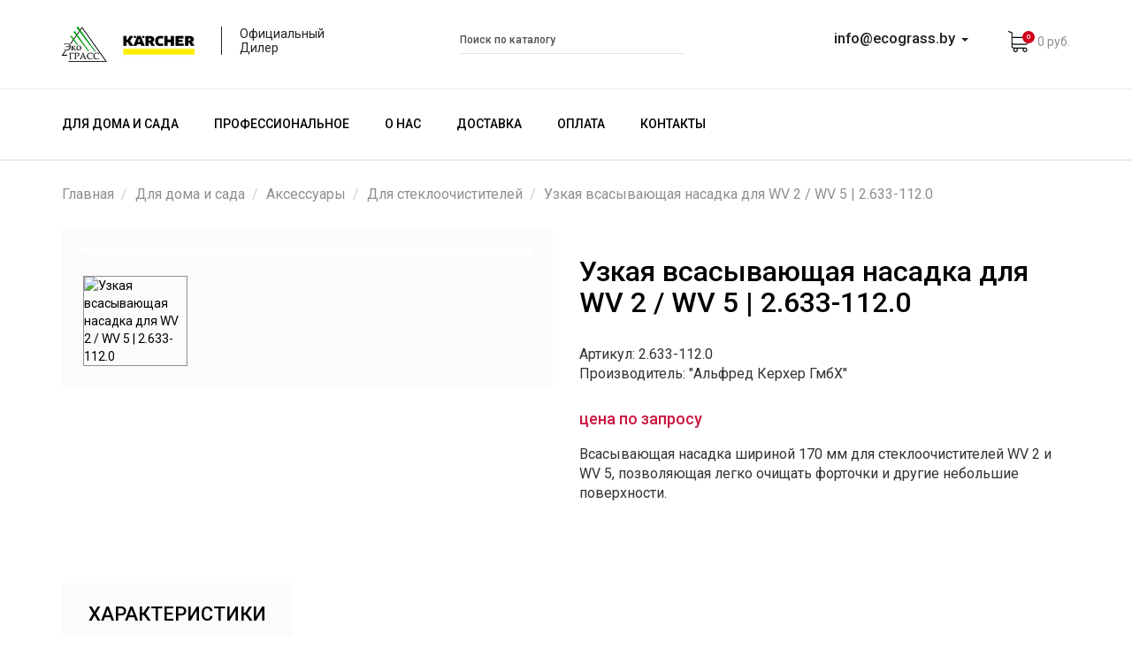

--- FILE ---
content_type: text/html; charset=UTF-8
request_url: https://karcher-ecograss.by/products/uzkaya-vsasyvayuschaya-nasadka-dlya-wv-2--wv-5--2633-1120
body_size: 7504
content:
<!DOCTYPE html>

<html>
<head>
  <base href="https://karcher-ecograss.by/"/>
  <title>Узкая всасывающая насадка для WV 2 / WV 5 | 2.633-112.0</title>
  
  
  <meta http-equiv="Content-Type" content="text/html; charset=UTF-8" />
  <meta name="description" content="Всасывающая насадка шириной 170 мм для стеклоочистителей WV 2 и WV 5, позволяющая легко очищать форточки и другие небольшие поверхности." />
  <meta name="keywords"    content="Узкая всасывающая насадка для WV 2 / WV 5 | 2.633-112.0, Karcher, Для стеклоочистителей" />
  <meta name="viewport" content="width=device-width, initial-scale=1">
  
  
  <link rel="canonical" href="https://karcher-ecograss.by/products/uzkaya-vsasyvayuschaya-nasadka-dlya-wv-2--wv-5--2633-1120"/>  
  
  <link href="design/karcher_1/css/bootstrap.min.css" rel="stylesheet">
  <link href="design/karcher_1/css/animate.min.css" rel="stylesheet">
  <link href="design/karcher_1/css/owl.carousel.css" rel="stylesheet">
  <link href="design/karcher_1/css/owl.theme.default.css" rel="stylesheet">
  <link href="design/karcher_1/css/owl.theme.green.css" rel="stylesheet">
  <link href="design/karcher_1/css/flexslider.css" rel="stylesheet">
  <link href="design/karcher_1/css/style.css" rel="stylesheet">
  <link href="design/karcher_1/css/custom.css" rel="stylesheet">
  <link href="https://fonts.googleapis.com/css?family=Roboto:300,400,500,700&amp;subset=cyrillic" rel="stylesheet">
 <link rel="stylesheet" href="design/karcher_1/css/font-awesome.min.css">

  <link rel="apple-touch-icon" sizes="180x180" href="design/karcher_1/favicon/apple-touch-icon.png">
  <link rel="icon" type="image/png" sizes="32x32" href="design/karcher_1/favicon/favicon-32x32.png">
  <link rel="icon" type="image/png" sizes="16x16" href="design/karcher_1/favicon/favicon-16x16.png">
  <link rel="manifest" href="design/karcher_1/favicon/site.webmanifest">
  <link rel="mask-icon" href="design/karcher_1/favicon/safari-pinned-tab.svg" color="#555555">
  <meta name="msapplication-TileColor" content="#ffffff">
  <meta name="theme-color" content="#ffffff">

  <script src="https://ajax.googleapis.com/ajax/libs/jquery/1.12.4/jquery.min.js"></script>  
</head>
<body>
  <!-- Navbar -->
    <nav id="mainNav" class="navbar navbar-default navbar-static-top">
      <div class="container navbar-top">
        <div class="navbar-header">
          <button id="menu" type="button" class="navbar-toggle collapsed" data-toggle="collapse" data-target="#navbar" aria-expanded="false" aria-controls="navbar">
            <span class="icon-bar"></span>
            <span class="icon-bar"></span>
            <span class="icon-bar"></span>
          </button>
          <div class="row">
            <div class="col-lg-4 col-md-4">
              <a href="/" title="На главную">
                <img src="design/karcher_1/images/logo.jpg" class="logo-oficiall" height="40">
                <span class="oficiall">Официальный<br/>Дилер</span>
              </a>
            </div>
            <div class="col-lg-4 col-md-4">
              <div class="search" id="search">
                <form action="products">
                  <input type="text" name="keyword" class="form-search input_search" name="keyword" value="" placeholder="Поиск по каталогу">
                  <button id="open-search" class="button_search" type="submit"><img src="design/karcher_1/assets/svg/search.svg" alt=""></button>
                </form>
              </div>
            </div>
            <div class="col-lg-4 col-md-4">
              <div class="navbar-contacts">
                
	<a href="./cart/" title="Корзина товаров" id="cart_informer">
	  <div class="navbar-basket">
	    <img src="design/karcher_1/assets/svg/shopping-cart.svg" alt="Корзина товаров">
	    <div class="cart-oval">0</div>
	    <span>0 руб.</span>
	  </div>
	</a>

                  <div class="navbar-phone dropdown visible-xs">
                  <a href="tel:+375445150808" title="Звоните нам" type="button" id="dropdownxs" data-toggle="dropdown" aria-haspopup="true" aria-expanded="false" class="visible-xs">
                    <img src="design/karcher_1/assets/svg/call-mobile.svg" alt="Звоните нам!">
                  </a>
                    <ul class="dropdown-menu" aria-labelledby="dropdownxs">
                      <li class="dropdown-header">Звоните нам:</li>
                      <li><a href="tel:+375445150808" title="Звоните нам">+375 44 515-08-08</a></li>
                      <li><a href="tel:+375293180909" title="Звоните нам">+375 29 318-09-09</a></li>
                      <li><a href="tel:+375173180909">+375 17 318-09-09</a></li>
                    </ul>
                  </div>
                <div class="dropdown hidden-xs">
                  <a href="mailto:info@ecograss.by" type="button" id="dropdownMenuButton" data-toggle="dropdown" aria-haspopup="true" aria-expanded="false" class="dropdown-toggle d-flex align-items-center" title="Звоните нам">
                       <span>info@ecograss.by</span> <span class="caret"></span>
                  </a>
                  <ul class="dropdown-menu" aria-labelledby="dropdownMenu1">
                    <li class="dropdown-header">Пишите нам:</li>
                    <li><a href="mailto:info@ecograss.by" title="Пишите нам">info@ecograss.by</a></li>
                    <li role="separator" class="divider"></li>
                   <li class="dropdown-header">г. Минск</li>
                    <li><a href="/contact" title="Контакты">Пн-Пт: 9:00 - 18:00</a></li>                 
                  </ul>
                </div>
              </div>
            </div>
          </div>
        </div>
      </div>
      <div class="container navbar-bot">
        <div class="navbar-line"></div>
        <div id="navbar" class="navbar-collapse collapse">
          <ul class="nav navbar-nav">
            
            
                                                  
                              <li>
                  <a href="catalog/dlya-doma-i-sada" data-category="1" id="1">Для дома и сада</a>
                </li>
                                        
                              <li>
                  <a href="catalog/professionalnoe" data-category="2" id="2">Профессиональное</a>
                </li>
                                                  

                          
                                        
                            <li >
                <a data-page="9" href="o-nas" title="О нас">О нас</a>
              </li>
                                        
                            <li >
                <a data-page="3" href="dostavka" title="Доставка">Доставка</a>
              </li>
                                        
                                        
                            <li >
                <a data-page="2" href="oplata" title="Оплата">Оплата</a>
              </li>
                                        
                            <li >
                <a data-page="6" href="contact" title="Контакты">Контакты</a>
              </li>
                                        
                                    </ul>
        </div><!--/.nav-collapse -->
      </div>
    </nav>
    
                            <div id="1-collapse" class="catalog-submenu-collapse">
            <div class="container">
              <div class="row">
                                                      <div class="col-lg-2 col-md-4 col-sm-4">
                      <a href="catalog/minimojki" data-category="9" class="catalog-category">
                                                  <img src="files/categories/Минимойки.jpg" alt="Минимойки">
                                                <p>Минимойки</p>
                      </a>
                    </div>
                                                                        <div class="col-lg-2 col-md-4 col-sm-4">
                      <a href="catalog/pylesosy" data-category="12" class="catalog-category">
                                                  <img src="files/categories/karcher-pilesos.jpg" alt="Пылесосы">
                                                <p>Пылесосы</p>
                      </a>
                    </div>
                                                                        <div class="col-lg-2 col-md-4 col-sm-4">
                      <a href="catalog/elektroveniki" data-category="14" class="catalog-category">
                                                  <img src="files/categories/Электровеники.jpg" alt="Электровеники">
                                                <p>Электровеники</p>
                      </a>
                    </div>
                                                                        <div class="col-lg-2 col-md-4 col-sm-4">
                      <a href="catalog/paroochistiteli" data-category="10" class="catalog-category">
                                                  <img src="files/categories/Пароочистители.jpg" alt="Пароочистители">
                                                <p>Пароочистители</p>
                      </a>
                    </div>
                                                                        <div class="col-lg-2 col-md-4 col-sm-4">
                      <a href="catalog/podmetalnye-mashiny" data-category="15" class="catalog-category">
                                                  <img src="files/categories/Подметальные машины.jpg" alt="Подметальные машины">
                                                <p>Подметальные машины</p>
                      </a>
                    </div>
                                                                        <div class="col-lg-2 col-md-4 col-sm-4">
                      <a href="catalog/stekloochistiteli" data-category="13" class="catalog-category">
                                                  <img src="files/categories/Стеклоочистители.jpg" alt="Стеклоочистители">
                                                <p>Стеклоочистители</p>
                      </a>
                    </div>
                                                                        <div class="col-lg-2 col-md-4 col-sm-4">
                      <a href="catalog/nasosy" data-category="18" class="catalog-category">
                                                  <img src="files/categories/Насосы.jpg" alt="Насосы">
                                                <p>Насосы</p>
                      </a>
                    </div>
                                                                        <div class="col-lg-2 col-md-4 col-sm-4">
                      <a href="catalog/sistemy-poliva" data-category="17" class="catalog-category">
                                                  <img src="files/categories/Полив.jpg" alt="Системы полива">
                                                <p>Системы полива</p>
                      </a>
                    </div>
                                                                        <div class="col-lg-2 col-md-4 col-sm-4">
                      <a href="catalog/aksessuary" data-category="19" class="catalog-category">
                                                  <img src="files/categories/аксессуары бытовые.jpeg" alt="Аксессуары">
                                                <p>Аксессуары</p>
                      </a>
                    </div>
                                                                        <div class="col-lg-2 col-md-4 col-sm-4">
                      <a href="catalog/himiya-i-chistyaschie-sredstva" data-category="56" class="catalog-category">
                                                  <img src="files/categories/Химия и чистящие средства керхер (karcher) бытовая 2019.jpg" alt="Химия и чистящие средства">
                                                <p>Химия и чистящие средства</p>
                      </a>
                    </div>
                                                                        <div class="col-lg-2 col-md-4 col-sm-4">
                      <a href="catalog/vozduhoduvki" data-category="124" class="catalog-category">
                                                  <img src="files/categories/1.445-160.0.jpg" alt="Воздуходувки">
                                                <p>Воздуходувки</p>
                      </a>
                    </div>
                                                                        <div class="col-lg-2 col-md-4 col-sm-4">
                      <a href="catalog/suvenirnaya-produktsiya" data-category="125" class="catalog-category">
                                                  <img src="files/categories/0.016-675.0.jpg" alt="Сувенирная продукция">
                                                <p>Сувенирная продукция</p>
                      </a>
                    </div>
                                                </div>
            </div>
          </div>
                                
                                      <div id="2-collapse" class="catalog-submenu-collapse">
            <div class="container">
              <div class="row">
                                                      <div class="col-lg-2 col-md-4 col-sm-4">
                      <a href="catalog/apparaty-vysokogo-davleniya" data-category="24" class="catalog-category">
                                                  <img src="files/categories/Общая1.jpg" alt="Аппараты высокого давления">
                                                <p>Аппараты высокого давления</p>
                      </a>
                    </div>
                                                                        <div class="col-lg-2 col-md-4 col-sm-4">
                      <a href="catalog/prof-pylesosy" data-category="8" class="catalog-category">
                                                  <img src="files/categories/Общаяпылесоспроф.jpg" alt="Пылесосы">
                                                <p>Пылесосы</p>
                      </a>
                    </div>
                                                                        <div class="col-lg-2 col-md-4 col-sm-4">
                      <a href="catalog/polomoechnye-mashiny-karcher" data-category="35" class="catalog-category">
                                                  <img src="files/categories/Общая2.jpg" alt="Поломоечные машины Karcher">
                                                <p>Поломоечные машины Karcher</p>
                      </a>
                    </div>
                                                                        <div class="col-lg-2 col-md-4 col-sm-4">
                      <a href="catalog/prof-podmetalnye-mashiny" data-category="40" class="catalog-category">
                                                  <img src="files/categories/общая3.jpg" alt="Подметальные машины">
                                                <p>Подметальные машины</p>
                      </a>
                    </div>
                                                                        <div class="col-lg-2 col-md-4 col-sm-4">
                      <a href="catalog/ustanovki-dlya-regeneratsii-stochnyh-vod" data-category="43" class="catalog-category">
                                                  <img src="files/categories/общая4.jpg" alt="Установки для регенерации сточных вод">
                                                <p>Установки для регенерации сточных вод</p>
                      </a>
                    </div>
                                                                        <div class="col-lg-2 col-md-4 col-sm-4">
                      <a href="catalog/akkumulyatornyj-instrument" data-category="44" class="catalog-category">
                                                  <img src="files/categories/обшая5.jpg" alt="Аккумуляторный инструмент">
                                                <p>Аккумуляторный инструмент</p>
                      </a>
                    </div>
                                                                        <div class="col-lg-2 col-md-4 col-sm-4">
                      <a href="catalog/prof-himiya-i-chistyaschie-sredstva" data-category="57" class="catalog-category">
                                                  <img src="files/categories/Химия и чистящие средства керхер (karcher) 2019.jpeg" alt="Химия и чистящие средства Karcher">
                                                <p>Химия и чистящие средства Karcher</p>
                      </a>
                    </div>
                                                                        <div class="col-lg-2 col-md-4 col-sm-4">
                      <a href="catalog/prof-aksessuary" data-category="58" class="catalog-category">
                                                  <img src="files/categories/Аксессуары проф керхер Karcher 2019.jpg" alt="Аксессуары">
                                                <p>Аксессуары</p>
                      </a>
                    </div>
                                                                        <div class="col-lg-2 col-md-4 col-sm-4">
                      <a href="catalog/kommunalnaya-tehnika-karcher" data-category="103" class="catalog-category">
                                                  <img src="files/categories/1.442-252.2.jpg" alt="Коммунальная техника Karcher">
                                                <p>Коммунальная техника Karcher</p>
                      </a>
                    </div>
                                                                        <div class="col-lg-2 col-md-4 col-sm-4">
                      <a href="catalog/prof-stekloochistiteli" data-category="107" class="catalog-category">
                                                  <img src="files/categories/1.633-560.0.jpg" alt="Стеклоочистители Karcher">
                                                <p>Стеклоочистители Karcher</p>
                      </a>
                    </div>
                                                                        <div class="col-lg-2 col-md-4 col-sm-4">
                      <a href="catalog/inventar-dlya-ruchnoj-uborki-karcher" data-category="108" class="catalog-category">
                                                  <img src="files/categories/logo.jpg" alt="Инвентарь для ручной уборки Karcher">
                                                <p>Инвентарь для ручной уборки Karcher</p>
                      </a>
                    </div>
                                                                        <div class="col-lg-2 col-md-4 col-sm-4">
                      <a href="catalog/nasos-dlya-gryaznoj-vody-karcher" data-category="134" class="catalog-category">
                                                  <img src="files/categories/1.042-210.0.jpg" alt="Насос для грязной воды Karcher">
                                                <p>Насос для грязной воды Karcher</p>
                      </a>
                    </div>
                                                                        <div class="col-lg-2 col-md-4 col-sm-4">
                      <a href="catalog/vozduhoochistiteli-karcher" data-category="135" class="catalog-category">
                                                  <img src="files/categories/1.024-810.0.jpg" alt="Воздухоочистители Karcher">
                                                <p>Воздухоочистители Karcher</p>
                      </a>
                    </div>
                                                                        <div class="col-lg-2 col-md-4 col-sm-4">
                      <a href="catalog/generatory-karcher" data-category="136" class="catalog-category">
                                                  <img src="files/categories/1.042-209.0.jpg" alt="Генераторы Karcher">
                                                <p>Генераторы Karcher</p>
                      </a>
                    </div>
                                                                        <div class="col-lg-2 col-md-4 col-sm-4">
                      <a href="catalog/apparat-dlya-ochistki-detalej-karcher" data-category="137" class="catalog-category">
                                                  <img src="files/categories/1.626-722.0.jpg" alt="Аппарат для очистки деталей Karcher">
                                                <p>Аппарат для очистки деталей Karcher</p>
                      </a>
                    </div>
                                                </div>
            </div>
          </div>
                  


<div class="container breadcrumbs">
  <ul>
    <li><a href="/" title="Главная">Главная</a></li>
          <li><a href="catalog/dlya-doma-i-sada" title="Для дома и сада">Для дома и сада</a></li>
          <li><a href="catalog/aksessuary" title="Аксессуары">Аксессуары</a></li>
          <li><a href="catalog/dlya-stekloochistitelej" title="Для стеклоочистителей">Для стеклоочистителей</a></li>
        <li class="active">Узкая всасывающая насадка для WV 2 / WV 5 | 2.633-112.0</li>
  </ul>
</div>
<section class="product">
  <div class="container">
    <div class="row">
      <div class="col-md-6">
        <div class="gallery">
          <!-- Place somewhere in the <body> of your page -->
          <div id="slider" class="flexslider">
            <ul class="slides">
                              <li><img src="https://karcher-ecograss.by/files/products/2.633-112.0-uzkaya-vsasyvayuschaya-nasadka-dlya-wv-2--wv-5.600x600.jpeg?dce88f772539c3fbfde47a1415b2e556" alt="" /></li>
                                        </ul>
          </div>
          <div id="carousel" class="flexslider">
            <ul class="slides">
                              <li><img src="https://karcher-ecograss.by/files/products/2.633-112.0-uzkaya-vsasyvayuschaya-nasadka-dlya-wv-2--wv-5.600x600.jpeg?dce88f772539c3fbfde47a1415b2e556" alt="Узкая всасывающая насадка для WV 2 / WV 5 | 2.633-112.0" /></li>
                                        </ul>
          </div>
        </div>
      </div>
      <div class="col-md-6">
                <h1>Узкая всасывающая насадка для WV 2 / WV 5 | 2.633-112.0</h1>
                                            <p class="m-b-0">Артикул: 2.633-112.0</p>              <input id="product_636" name="variant" value="636" type="radio" class="variant_radiobutton" checked style="display:none;"/>
              <p>Производитель: "Альфред Керхер ГмбХ"</p>
                                      <form class="variants" action="/cart">
                  <h4 class="custom-status">цена по запросу</h4>
                <p>Всасывающая насадка шириной 170 мм для стеклоочистителей WV 2 и WV 5, позволяющая легко очищать форточки и другие небольшие поверхности.</p>
                      </div>
    </div>
  </div>
</section>
<section class="sm-60">
  <div class="container">
    <div class="row">
      <div class="col-lg-12">
        <ul id="myTab" class="nav nav-tabs nav-justified">
                    <li class=""><a href="#tab-2" data-toggle="tab">Характеристики</a></li>
                  </ul>
        <div id="myTabContent" class="tab-content">
                    <div class="features tab-pane fade" id="tab-2">
            <div class="row">
              <div class="col-md-12">
                              </div>     
            </div>        
          </div>
                  </div>
      </div>
    </div>
  </div>
</section>


<script>
  var postsArr = new Array(),
    $postsList = $('ul.system');

//Create array of all posts in lists
$postsList.find('li').each(function(){
    postsArr.push($(this).html());
})

//Split the array at this point. The original array is altered.
var firstList = postsArr.splice(0, Math.round(postsArr.length / 2)),
    secondList = postsArr,
    ListHTML = '';

function createHTML(list){
    ListHTML = '';
    for (var i = 0; i < list.length; i++) {
        ListHTML += '<li>' + list[i] + '</li>'
    };
}

//Generate HTML for first list
createHTML(firstList);
$postsList.html(ListHTML);

//Generate HTML for second list
createHTML(secondList);
//Create new list after original one
$postsList.after('<ul class="system"></ul>').next().html(ListHTML);
</script>

<script>
</script>


    
  <footer class="footer">
    <div class="container">
      <div class="row">
        <div class="col-md-4 col-sm-12">
          <div class="footer-title">
            Контакты
          </div>
          <ul class="list-unstyled footer-list">
            <li class="address">г. Минск<br/>Режим работы:<br/>пн-пт: 9:00 - 18:00</li>
          </ul>

          <ul class="list-unstyled footer-list">
            <li class="email">
              <a href="mailto:info@ecograss.by">info@ecograss.by</a>
            </li>
          </ul>
        </div>
        <div class="col-md-3 col-md-offset-2 col-sm-6">
          <div class="footer-title">
            Информация
          </div>
          <ul class="list-unstyled">
            <li><a href="/catalog/dlya-doma-i-sada" title="Для дома и сада">Для дома и сада</a></li>
            <li><a href="/catalog/professionalnoe" title="Профессиональное">Профессиональное</a></li>
            <li><a href="/blog" title="Блог">Новости и акции</a></li>
            <li><a href="/contact" title="Контакты">Контакты</a></li>
            <li><a href="/garantiya-i-servis" title="Гарантийное и сервисное обслуживание">Гарантия и сервис</a></li>
          </ul>
        </div>
        <div class="col-md-3 col-sm-6">
          <div class="footer-title">
            &nbsp;
          </div>
          <ul class="list-unstyled">
            <li><a href="/dostavka" title="Условия доставки">Условия доставки</a></li>
            <li><a href="/oplata" title="Условия оплаты">Условия оплаты</a></li>
            <li><a href="/rassrochka" title="Рассрочка и кредит">Рассрочка и кредит</a></li>
          </ul>
          <ul class="list-inline footer-list socials">
            <li><a href="https://instagram.com/tsk_nasosy" title="Мы в Инстаграм" target="_blank"><i class="fa fab-instagram"></i></a></li>
            <!-- <li><a href="#" target="_blank"><i class="fa fa-facebook"></i></a></li> -->
            <li><a href="https://vk.com/club120039165" title="Мы Вконтакте" target="_blank"><i class="fa fab-vk"></i></a></li>
          </ul>
        </div>
      </div>
    </div>
    <div class="container container-footer">
        <p class="text-muted text-small">&copy; 2018 – ООО "ЭКОГРАСС", УНП: 692076561, Интернет-магазин зарегистрирован в Торговом Реестре Республики Беларусь от 11.10.2018 г.<br/>Юридический адрес: 223018, Минская область, Минский район, д. Тарасово, ул. Ратомская 1Б, пом. 7. Дизайн и разработка веб-сайта - <a href="https://webcard.by" target="_blank" style="color: #fff;">webcard.by</a></p>
        <div class="row">
          <div class="col-md-5">
            <img src="design/karcher_1/images/logo-platezh.png" alt="Способы оплаты" class="footer-cards img-responsive">
          </div>
        </div>
    </div>
  </footer>

    <div class="cd-popup added" role="alert">
      <div class="contact-form">
        <img src="/design/karcher_1/assets/svg/success.svg" alt="">
        <p>Добавлено в корзину</p>
      </div>
    </div>

  <script src="design/karcher_1/js/bootstrap.min.js"></script>
  <script src="design/karcher_1/js/owl.carousel.min.js"></script>
  <script src="design/karcher_1/js/owl.rows.js"></script>
  <script src="design/karcher_1/js/jquery.sticky.js"></script>
  <script src="design/karcher_1/js/jquery.flexslider-min.js"></script>
  <script src="design/karcher_1/js/custom.js"></script>
  <script async defer src="https://maps.googleapis.com/maps/api/js?key=AIzaSyDnR2SPDzZ0doClWEjzPOVaJSfuPmFBVzM&callback=initMap"></script>

  
  <script src="design/default/js/jquery-ui.min.js"></script>
  <script src="design/karcher_1/js/ajax_cart.js"></script>
  <script src="design/karcher_1/js/jquery.rater.js"></script>
    
  
  <script src="js/autocomplete/jquery.autocomplete-min.js" type="text/javascript"></script>
  <style>
    .autocomplete-suggestions{
    background-color: #ffffff;
    overflow: hidden;
    border: 1px solid #e0e0e0;
    overflow-y: auto;
    }
    .autocomplete-suggestions .autocomplete-suggestion{cursor: default;}
    .autocomplete-suggestions .selected { background:#F0F0F0; }
    .autocomplete-suggestions div { padding:2px 5px; white-space:nowrap; }
    .autocomplete-suggestions strong { font-weight:normal; color:#3399FF; }
    .autocomplete-suggestions {
      width: 560px!important;
      overflow: auto;
      /*max-width: 100%!important;*/
    }
  </style>  
  <script>
  $(function() {

    //  Автозаполнитель поиска
    $('.autocomplete-suggestions').css({width: $('#search form').outerHeight()})
    $(".input_search").autocomplete({
      serviceUrl:'ajax/search_products.php',
      minChars:1,
      noCache: false, 
      appendTo: '#search form',
      onSelect:
        function(suggestion){
           $(".input_search").closest('form').submit();
        },
      formatResult:
        function(suggestion, currentValue){
          var reEscape = new RegExp('(\\' + ['/', '.', '*', '+', '?', '|', '(', ')', '[', ']', '{', '}', '\\'].join('|\\') + ')', 'g');
          var pattern = '(' + currentValue.replace(reEscape, '\\$1') + ')';
            return (suggestion.data.image?"<img align=absmiddle src='"+suggestion.data.image+"'> ":'') + suggestion.value.replace(new RegExp(pattern, 'gi'), '<strong>$1<\/strong>');
        } 
    });
  });
  </script>


<!-- Global site tag (gtag.js) - Google Analytics -->
<script async src="https://www.googletagmanager.com/gtag/js?id=UA-128245589-1"></script>
<script>
  window.dataLayer = window.dataLayer || [];
  function gtag(){dataLayer.push(arguments);}
  gtag('js', new Date());

  gtag('config', 'UA-128245589-1');
</script>


  <!-- Yandex.Metrika counter -->
  <script type="text/javascript" >
    (function (d, w, c) {
        (w[c] = w[c] || []).push(function() {
            try {
                w.yaCounter50842163 = new Ya.Metrika2({
                    id:50842163,
                    clickmap:true,
                    trackLinks:true,
                    accurateTrackBounce:true,
                    webvisor:true
                });
            } catch(e) { }
        });

        var n = d.getElementsByTagName("script")[0],
            s = d.createElement("script"),
            f = function () { n.parentNode.insertBefore(s, n); };
        s.type = "text/javascript";
        s.async = true;
        s.src = "https://mc.yandex.ru/metrika/tag.js";

        if (w.opera == "[object Opera]") {
            d.addEventListener("DOMContentLoaded", f, false);
        } else { f(); }
    })(document, window, "yandex_metrika_callbacks2");
  </script>
  <noscript><div><img src="https://mc.yandex.ru/watch/50842163" style="position:absolute; left:-9999px;" alt="" /></div></noscript>
  <!-- /Yandex.Metrika counter -->
  <!-- Yandex.Metrika counter -->
	<script type="text/javascript" >
	    (function (d, w, c) {
	        (w[c] = w[c] || []).push(function() {
	            try {
	                w.yaCounter51052760 = new Ya.Metrika2({
	                    id:51052760,
	                    clickmap:true,
	                    trackLinks:true,
	                    accurateTrackBounce:true,
	                    webvisor:true
	                });
	            } catch(e) { }
	        });

	        var n = d.getElementsByTagName("script")[0],
	            s = d.createElement("script"),
	            f = function () { n.parentNode.insertBefore(s, n); };
	        s.type = "text/javascript";
	        s.async = true;
	        s.src = "https://mc.yandex.ru/metrika/tag.js";

	        if (w.opera == "[object Opera]") {
	            d.addEventListener("DOMContentLoaded", f, false);
	        } else { f(); }
	    })(document, window, "yandex_metrika_callbacks2");
	</script>
	<noscript><div><img src="https://mc.yandex.ru/watch/51052760" style="position:absolute; left:-9999px;" alt="" /></div></noscript>
	<!-- /Yandex.Metrika counter -->
  <script>
  $(document).ready(function() {

    if ($(window).width() > 768) {

      if ($('#sidebar-products').outerHeight() < (window.innerHeight)) {
        $('#sidebar-products').sticky({
          topSpacing: 20,
          bottomSpacing: ($('.footer').outerHeight() + $('.info').outerHeight() + 20)
        });
      }

      $('.related-carousel .item').each(function(index) {
        if (index % 2 == 0) { // wrap by 2 items
          $(this).add($(this).next('.item')).wrapAll('<div class="item__col" />');
        }
      });
    }
    
    $('.related-carousel').owlCarousel({
        loop:false,
        margin:10,
        nav:true,
        dots:false,
        padding:30,
        navText: ["<i class='fa fa-angle-left'></i>", "<i class='fa fa-angle-right'></i>"],
        responsive:{
            0:{
                items:1
            },
            600:{
                items:3
            },
            1000:{
                items:6
            }
        },
        rows: true,
        rowsCount: 2
    });


    if (window.location.href.indexOf('?keyword=') !== 0) {
      $('input[name="keyword"').val('');
    }
      
    var relatedHeight = 0;

    $('.related-product').each(function() {
      if ($(this).height() > relatedHeight) {
        relatedHeight = $(this).outerHeight();
      }
    });

    $('.related-product').css('height', relatedHeight + 20);

  });
  </script>

  <!-- BEGIN LEADGENIC CODE  -->
<!-- Put this script tag before the </body> tag of your page -->
<script type="text/javascript" async src="https://gate.leadgenic.ru/getscript?site=5d435cf95e69d325a8173d6e"></script>
<!--  END LEADGENIC CODE -->
  
</body>
</html><!--
memory peak usage: 1230264 bytes
page generation time: 0.012164115905762 seconds
-->

--- FILE ---
content_type: text/css; charset=UTF-8
request_url: https://karcher-ecograss.by/design/karcher_1/css/style.css
body_size: 7441
content:
body {
  font-family: Roboto, sans-serif;
  color: #000000;
}

section {
  margin: 80px 0;
}
.sm-60 {
  margin: 60px 0;
}
.sm-40 {
  margin: 40px 0;
}
.sm-20 {
  margin: 20px 0;
}
.breadcrumbs + section {

}
h1 {
  font-size: 48px;
  font-weight: 500;
  margin-top: 0;
}
h2 {
  font-size: 28px;
  font-weight: 700;
  margin-top: 0;
  margin-bottom: 30px;
}
h3 {
  font-size: 22px;
  font-weight: 700;
}
h4 {
  font-size: 18px;
  font-weight: 500;
}

p + h1, p + h2, p + h3, p + h4 {
  margin-top: 30px;
}
h3 + p {
  margin-top: 30px;
}
p + ul,
h2 + ul,
h3 + ul {
  list-style-type: disc; 
  list-style-position: inside;
  margin-top: 15px;
  font-size: 16px;
  color: #999;
  line-height: 1.6;
}
.section-title {
  font-size: 36px;
  font-weight: 700;
  margin-bottom: 30px;
  line-height: 1.13;
}
.section-title-32 {
  font-size: 32px;
}
.section-title-mobile {
  display: none;
}

.section-grey {
  background-color: #fbfbfb;
}

a, a:hover, a:focus, a:active:hover, a:focus:hover {
  text-decoration: none!important;
  color: inherit;
}

p {
  font-weight: normal;
  font-size: 16px;
  color: #333;
  margin-bottom: 0;
}
p.dark {
  color: #515052;
}
p + p {
  margin-top: 30px;
}

ul {
  margin-bottom: 0;
  padding: 0;
  list-style: none;
}

.btn-primary {
  text-transform: uppercase;
  color: #ffffff!important;
  font-size: 14px;
  line-height: 1.29;
  background-color: #292929;
  padding: 12px 20px;
  border: solid 3px transparent;
  border-radius: 0;
  transition: 0.3s ease;
}
.btn-primary:hover, .btn-primary:active:hover, .btn-primary:focus, .btn-primary:active {
  border: solid 3px rgba(255, 255, 255, 0.3);
  background-color: #292929;
  color: #ffffff!important;
}
.btn--white {
  color: #515052!important;
  background-color: #ffffff;
  border: solid 1.5px #515052;
  padding: 13.5px 20px;
  font-weight: 500;
  transition: 0.3s ease;
}
.btn--white:hover, .btn--white:active:hover, .btn--white:focus, .btn--white:active {
  box-shadow: inset 0px 0px 0px 1px #515052;
  border: solid 1.5px #515052;
  background-color: rgba(81, 80, 82, 0.1);
  color: #515052!important;
}
.btn-more {
  font-size: 14px;
  line-height: 1.29;
  color: #515052;
  padding: 0 0 4px;
  border-radius: 0;
  border-bottom: solid 1px #515052;
  display: inline-block;
  transition: 0.3s ease;
}
.btn-more:hover, .btn-more:active:hover, .btn-more:focus, .btn-more:active {
  padding-bottom: 3px;
  color: #515052;
  border-bottom: solid 2px #ffef00;
}

button {
  outline: none;
  align-items: flex-start;
  text-align: center;
  color: transparent;
  background-color: transparent;
  box-sizing: border-box;
  padding: 0;
  border-width: 0;
  border-style: none;
  border-color: transparent;
  border-top-color: transparent;
  border-right-color: transparent;
  border-bottom-color: transparent;
  border-left-color: transparent;
  border-image: initial;
  -webkit-user-select: none;
  -moz-user-select: none;
  -ms-user-select: none;
}
input[type="button" i], input[type="submit" i], input[type="reset" i], input[type="file" i], button {
  padding: 0;
  
}
input[type="button" i], input[type="submit" i], input[type="reset" i], input[type="file" i]::-webkit-file-upload-button, button {
  outline: none;
  align-items: flex-start;
  text-align: center;
  color: transparent;
  background-color: transparent;
  box-sizing: border-box;
  padding: 0;
  border-width: 0;
  border-style: none;
  border-color: transparent;
  border-top-color: transparent;
  border-right-color: transparent;
  border-bottom-color: transparent;
  border-left-color: transparent;
  border-image: initial;
  -webkit-user-select: none;
  -moz-user-select: none;
  -ms-user-select: none;
}

.navbar-default {
  width: 100%;
  background-color: #ffffff;
  border-color: rgba(255, 255, 255, 0.5);
  margin-bottom: 0px;
  border: none;
  box-shadow: 0 2px 0 0 rgba(0, 0, 0, 0.08);
}
.navbar-default .navbar-top {
  padding-top: 30px;
  padding-bottom: 30px;
}
.navbar-default .navbar-header {
  position: relative;
  float: none!important;
}
.navbar-default .navbar-brand {
  height: 36px;
  padding: 0 0;
  margin-top: 0;
  margin-left: 0!important;
}
.navbar-default .navbar-brand img {
  width: 100%;
}
.navbar-default .navbar-brand img.logo-mobile {
  display: none;
}
.navbar-default .navbar-contacts {
  position: relative;
  float: right;
}
.navbar-default .navbar-contacts a, .navbar-default .navbar-contacts a:hover, .navbar-default .navbar-contacts a:focus, .navbar-default .navbar-contacts a:active:hover {
  color: inherit;
  text-decoration: none;
}
.navbar-default .navbar-contacts a {
  float: right;
}
.navbar-default .navbar-line {
  z-index: 3;
  left: 0;
  width: 100%;
  border-top: 1px solid rgba(0, 0, 0, 0.08);
  content: '';
  position: absolute;
}
.navbar-nav {
  margin: 0 -20px;
}
.navbar-phone {
  float: right;
  margin-left: 60px;
  margin-right: 60px;
}
.navbar-top p {
  color: #515052;
}
.navbar-phone p {
  font-size: 18px;
  margin-top: 7px;
  transition: 0.3s ease;
}
.navbar-phone p:hover {
  text-decoration: underline;
}
.navbar-phone img {
  display: none;
}
.navbar-contacts .navbar-call {
  display: none;
}
.navbar-default .navbar-contacts img{
  float: left;
}
.navbar-phone img {
  margin-top: -6px;
}
.navbar-addres {
  float: left;
}
.navbar-addres img {
  margin-top: 7px;
}
.navbar-addres p {
  line-height: 1.29;
  font-size: 14px;
  width: 122px;
  float: right;
  margin-left: 10px;
}
.navbar-basket {
  float: right;
  margin-top: 5px;
  position: relative;
}
.navbar-basket .cart-oval {
  position: absolute;
  width: 14px;
  height: 14px;
  background-color: #d0021b;
  padding-top: 3px;
  border-radius: 36px;
  left: 16px;
  text-align: center;
  font-weight: 500;
  line-height: 1;
  color: #ffffff;
  font-size: 8px;
}
.navbar-basket span {
  float: right;
  margin-left: 10px;
  color: #908f90;
  font-size: 14px;
  margin-top: 2px;
}
.navbar-default .navbar-toggle {
  border-color: #ffffff;
}
.navbar-toggle {
  padding: 8px 0px;
  margin-top: -8px;
  margin-left: 30px;
  margin-right: 15px;
  margin-bottom: 0px;
  background-color: transparent;
  background-image: none;
  border: 1px solid transparent;
  border-radius: 23px;
}
.navbar-default .navbar-toggle:focus, .navbar-default .navbar-toggle:hover {
  background-color: transparent;
}
.navbar-toggle .icon-bar:nth-of-type(1) {
  -webkit-transform: rotate(45deg);
  -ms-transform: rotate(45deg);
  transform: rotate(45deg);
  -webkit-transform-origin: 10% 10%;
  -ms-transform-origin: 10% 10%;
  transform-origin: 10% 10%;
  width: 25px;
}
.navbar-toggle .icon-bar:nth-of-type(2) {
  opacity: 0;
  filter: alpha(opacity=0);
  width: 25px;
}
.navbar-toggle .icon-bar:nth-of-type(3) {
  -webkit-transform: rotate(-45deg);
  -ms-transform: rotate(-45deg);
  transform: rotate(-45deg);
  -webkit-transform-origin: 10% 90%;
  -ms-transform-origin: 10% 90%;
  transform-origin: 10% 90%;
  width: 25px;
}
.navbar-toggle.collapsed .icon-bar:nth-of-type(1) {
  -webkit-transform: rotate(0);
  -ms-transform: rotate(0);
  transform: rotate(0);
  width: 25px;
}
.navbar-toggle.collapsed .icon-bar:nth-of-type(2) {
  opacity: 1;
  filter: alpha(opacity=100);
  width: 25px;
}
.navbar-toggle.collapsed .icon-bar:nth-of-type(3) {
  -webkit-transform: rotate(0);
  -ms-transform: rotate(0);
  transform: rotate(0);
  width: 25px;
}
.navbar-toggle .icon-bar {
  width: 25px;
  margin-top: 1px;
  height: 3px;
  -webkit-transition: all 0.2s;
  transition: all 0.2s;
}
.navbar-default .navbar-toggle .icon-bar {
  background-color: #011627;
}
.navbar-default .navbar-nav>li>a {
  color: #000000;
  text-transform: uppercase;
  font-weight: 500;
  padding: 30px 20px;
  transition: 0.3s ease-in;
}
.navbar-default .navbar-nav>li>a:hover {
  background-color: #fbfbfb;
}

.search {
  float: left;
  padding-bottom: 6px;
  padding-left: 10px;
  padding-right: 10px;
  border-bottom: 1px solid rgba(81, 80, 82, 0.15);
  vertical-align: middle;
  margin-left: 60px;
  margin-top: 4px;
  transition: 0.3s ease;
}
.search input {
  border: none;
  width: 230px;
  padding: 0px;
}
.search input:focus {
  outline: none;
}
.search:hover, .search:focus-within {
  border-bottom: 1px solid #000000;
  transition: 0.3s ease;
}
.search button {
  margin-left: 20px;
}
.search input, .search input::placeholder {
  font-size: 12px;
  font-weight: 500;
  color: #515052;
}

.breadcrumbs {
  margin-top: 30px;
  margin-bottom: 30px;
}
.breadcrumbs li {
  font-size: 16px;
  line-height: 1.22;
  color: #908f90;
  display: inline;
}
.breadcrumbs li a:hover {
  text-decoration: underline!important;
}
.breadcrumbs  li+li:before {
  padding-left: 5px;
  padding-right: 5px;
}
.breadcrumbs li+li:before {
  color: #ccc;
  content: "/\00a0";
}

.breadcrumbs + section {
  margin-top: 20px;
}

.pagination {
  margin: 0;
}
.pagination li a, pagination li a span {
  background-color: #fbfbfb;
  color: #515052;
  border: none;
  border-radius: 0!important;
  font-size: 18px;
  letter-spacing: 0.2px;
  width: 36px;
  height: 36px;
  padding-top: 6px;
  padding-left: 0;
  padding-right: 0;
  text-align: center;
  margin-left: 5px;
  margin-right: 5px;
  transition: 0.1s ease-in-out;
}
.pagination>li>a.active, .pagination>li>a:focus, .pagination>li>a:hover, .pagination>li>span:focus, .pagination>li>span:hover {
  background-color: #ffef00;
  color: #515052;
  transition: 0.1s ease-in-out;
}

.slider {
  padding: 120px 0;
  margin: 0;
  background: linear-gradient(to left, #fbfbfb 65%, #ffef00 35%);
}
.slider h1 {
  margin-bottom: 20px;
}
.slider p {
  margin-bottom: 30px;
}
.slider .content .price {
  font-size: 32px;
  font-weight: 500;
  line-height: 1.13;
  letter-spacing: 0.4px;
}
.slider .content .btn {
  margin-top: 30px;
  display: inline-block;
  float: left;
}
.slider .to-cart, .slider .to-cart:focus, .slider .to-cart {
  float: left;
  display: inline-block;
  margin-top: 30px;
  margin-left: 20px;
  padding: 15px 0;
  color: #b4b4b4;
  line-height: 1.29;
  font-size: 14px;
  font-weight: normal;
  transition: 0.2s ease;
}
.slider .to-cart:hover {
  text-decoration: underline!important;
  transition: 0.2s ease;
}

.owl-carousel .owl-item img {
  object-fit: cover;
  width: 100%;
  max-height: 400px;
}
.owl-dots {
  z-index: 2;
  position: absolute;
  transform: translateX(-50%);
  left: 50%;
}
.owl-dots .owl-dot {
  margin-top: 20px;
  margin-bottom: 0;
  margin-left: 10px;
  margin-right: 10px;
  width: 40px;
  height: 5px;
  background-color: #515052;
  opacity: 0.3;
  display: inline-block;
  zoom: 1;
  cursor: pointer;
}
.owl-dots .owl-dot.active  {
  opacity: 1;
}

.index-category {
  margin-bottom: 144px;
}
.index-category .index-category-for-home {
  background-image: url(../assets/img/index-category-for-home.png);
}
.index-category .index-category-prof {
  background-image: url(../assets/img/index-category-prof.png);
}
.index-category-card {
  position: relative;
  text-align: left;
  height: 300px;
  background-repeat: no-repeat;
  background-position: center;
  background-size: cover;
  padding: 60px 30px;
  display: -webkit-box;
  display: -webkit-flex;
  display: -ms-flexbox;
  display: flex;
  -webkit-box-align: center;
  -webkit-align-items: center;
  -ms-flex-align: center;
  align-items: center;
  -webkit-box-pack: center;
}
.index-category-card-inner {
  align-self: flex-end;
}
.index-category-card .index-category-card-link {
  position: absolute;
  top: 0;
  left: 0;
  height: 100%;
  width: 100%;
  pointer-events: all;
  cursor: pointer;
}
.index-category-card a {
  font-size: 14px;
  color: #515052;
}
.index-category-card a img {
  height: 13px;
  margin-left: 9px;
  margin-top: -1px;
}
.index-category h3 {
  font-size: 32px;
  font-weight: 500;
  margin-top: 0;
  margin-bottom: 30px;
}

.news-card img {
  margin-bottom: 20px;
  height: 240px;
  object-fit: cover;
  object-position: center center;
  width: 100%;
}
.news-card .date {
  font-size: 12px;
  color: #515052;
}
.news-card h4 {
  margin-bottom: 20px;
}
.news-card p {
  font-size: 14px;
  margin-bottom: 20px;
}

.info {
  padding-top: 80px;
  padding-bottom: 80px;
  margin-bottom: 0;
}
.info p {
  margin-top: 20px;
  margin-bottom: 20px;
}
.info p + h2 {
  font-size: 32px;
  margin-top: 30px;
}

.blog .section-title {
  margin-bottom: 60px;
}
.blog .news-card {
  margin-bottom: 60px;
}
.catalog-items-info {
  margin-bottom: 60px;
}
.catalog-items-info img:last-of-type {
  margin-bottom: 0;
}
.catalog-items-info img + img {
  margin-top: 0;
}
.catalog-items-info img {
  object-fit: cover;
  object-position: center center;
  width: 100%;
  height: 460px;
  margin: 60px 0;
}
.catalog-item-card {
  padding: 26px;
  border: solid 4px transparent;
  margin-bottom: 30px;
  transition: 0.3s ease;
}
.catalog-item-card:hover {
  border: solid 4px #ffef00;
}
.catalog-item-card h4 {
  margin-top: 30px;
  margin-bottom: 20px;
}
.catalog-item-card p {
  font-size: 14px;
  margin-bottom: 20px;
}
.catalog-item-card img {
  object-fit: cover;
  object-position: center center;
  width: 100%;
}
.catalog-item-card .btn {
  opacity: 0;
  pointer-events: none;
  transition: 0.2s ease;
}
.catalog-item-card:hover .btn {
  opacity: 1;
  pointer-events: all;
  transition: 0.3s ease;
}
.catalog-item-card .btn-cart {
  padding: 9px 12px;
  margin-left: 15px;
}
.catalog-items .pagination {
  margin-top: 30px;
}
.catalog {
  margin-top: 0;
  margin-bottom: 50px;
}
.catalog-category-section {
  margin-top: 60px;
}
.catalog-category {
  position: relative;
  display: block;
  border: solid 3px transparent;
  height: 263px;
  padding: 7px 35px 0;
  margin-bottom: 30px;
  text-align: center;
  transition: 0.3s ease;
}
.catalog .row:last-of-type .catalog-category, .catalog-submenu-collapsed .row:last-of-type .catalog-category  {
  margin-bottom: 0;
}
.catalog-category:hover {
  border: solid 3px #ffef00;
}
.catalog-category img {
  height: 180px;
  width: 100%;
  object-fit: cover;
  object-position: center center;
}
.catalog-category p {
  text-align: center;
  width: 100%;
  position: absolute;
  color: #515052;
  padding: 0 35px;
  left: 0;
  right: 0;
  bottom: 30px;
}
.catalog-submenu-collapse {
  background-color: #fbfbfb;
  box-shadow: 0 2px 12px 0 rgba(0, 0, 0, 0.08);
  padding: 30px 0;
  position: absolute;
  z-index: 10;
  width: 100%;
  transition: 0.3s ease-in;
  display: none;
}
.catalog-submenu-collapsed {
  display: block;
}
.catalog-submenu-collapsed .catalog-category {
  height: 165px;
  padding: 7px 7px 0;
  background-color: #ffffff;
  margin-bottom: 15px!important;
}
.catalog-submenu-collapsed .catalog-category img {
  height: 110px;
  width: 100%;
  max-width: 110px;
  
}
.catalog-submenu-collapsed .catalog-category p {
  bottom: 20px;
  font-size: 14px;
  padding: 0 7px;
}

.blog-post {
  margin-top: 60px;
}
.blog-post .date {
  font-size: 18px;
  color: #515052;
  margin-bottom: 20px;
}
.blog-post img {
  object-fit: cover;
  object-position: center center;
  width: 100%;
}

#map {
  object-fit: cover;
  min-height: 400px;
  width: 100%;
}
#map .gmnoprint a, .gmnoprint span, .gm-style-cc {
  display:none;
}
#map .gmnoprint div {
  background:none !important;
}
#map a[href^="http://maps.google.com/maps"]{display:none !important;}
#map a[href^="https://maps.google.com/maps"]{display:none !important;}

.contact-card {
  padding: 60px 60px 70px;
  box-shadow: 0 0 36px 10px rgba(0, 0, 0, 0.03);
  background-color: #ffffff;
  position: absolute;
  width: 100%;
  margin-top: -240px;
}
.contact-card .section-title {
  margin-bottom: 60px;
}
.contact-card h4 {
  margin-top: 30px;
  margin-bottom: 10px;
  font-size: 22px;
  line-height: 1.09;
  letter-spacing: 0.3px;
  color: #515052;
}
.contact-card p {
  margin-bottom: 10px;
}
.contact-card p+p {
  margin-top: 10px;
}
.contact-form label {
  font-size: 16px;
  font-weight: 500;
  line-height: 1.22;
  margin-bottom: 10px;
}
.contact-form input, .contact-form textarea {
  padding: 22px 20px;
  font-size: 14px;
  color: #515052;
  border-radius: 0;
  border: solid 1px #b4b4b4;
  margin-bottom: 30px;
  transition: 0.3s ease;
}
.contact-form input:focus, .contact-form textarea:focus, .contact-form input:hover, .contact-form textarea:hover {
  border: solid 1px #515052;
  outline: transparent;
  box-shadow: none;
  transition: 0.3s ease;
}

textarea {
  resize: none;
}

.about-features {
  margin: 60px 0;
}
.about-features img {
  object-fit: cover;
  object-position: center center;
  width: 100%;
}
.about-features li {
  display: table;
  margin-bottom: 30px;
}
.about-features li:last-child {
  margin-bottom: 0;
}
.about-features li img {
  display: table-cell;
  vertical-align: middle;
  height: 70px;
  width: 70px;
  margin-right: 30px;
}
.about-features li p {
  display: table-cell;
  vertical-align: middle;
  font-size: 16px;
  line-height: 1.22;
  font-weight: normal;
  color: #000000;
}
.about-card {
  position: relative;
  padding-bottom: 60px;
  text-align: center;
  display: block;
  background-color: #ffef00;
  height: 240px;
  width: 100%;
  transition: color 0.25s ease;
}
.about-card:after {
  position: absolute;
  content: '';
  top:0;
  left: 0;
  width: 0;
  height: 100%;
  background-color: #ffe800;
  transform-origin:left;
  transition:width 0.25s ease;
  z-index: 1;
}
.about-card:hover::after {
  width: 100%;
}
.about-card-inner {
  position: absolute;
  width: 100%;
  bottom: 58px;
  z-index: 2;
}
.about-card p {
  margin-top: 22px;
  font-size: 22px;
  font-weight: 500;
  line-height: 1.09;
  letter-spacing: 0.3px;
  color: #000000;
}

.cart {
  margin-top: 60px;
}
.cart .section-title {
  margin-bottom: 60px;
}
.cart .cart-heading {
  font-size: 22px;
  font-weight: 500;
  color: #000000;
  margin-bottom: 30px;
}
.cart-item {
  vertical-align: middle;
  background-color: #fbfbfb;
  padding: 10px;
  position: relative;
  margin-bottom: 10px;
}
.cart-item:last-of-type {
  margin-bottom: 0;
}
.cart-item h4 {
  font-size: 18px;
  font-weight: normal;
  display: inline-block;
  width: 140px;
  margin-left: 20px;
  margin-top: 0;
  margin-bottom: 0;
  vertical-align: middle;
}
.cart-item .price {
  font-size: 22px;
  font-weight: 500;
  height: 100px;
  vertical-align: middle;
  display: table-cell;
}
.cart-item .delete {
  height: 100px;
  display: table-cell;
  vertical-align: middle;
}
.cart-item .amt {
  display: table-cell;
  height: 100px;
  vertical-align: middle;
}
.cart-item .amt li {
  display: inline-block;
  height: 36px;
  width: 36px;
  text-align: center;
  font-size: 16px;
  background-color: #ffffff;
  margin-right: -3px;
  vertical-align: middle;
}
.cart-item .amt .numbers {
  height: 36px;
  width: 36px;
  text-align: center;
  border: 0;
  border-radius: 0;
  outline: none;
  margin-left: -1px;
}
.cart-item .amt li a {
  display: block;
  height: 36px;
  width: 36px;
  vertical-align: middle;
  transition: 0.3s ease;
}
.cart-item .amt li a:hover {
  background-color: #ffef00;
}
.cart-item .amt .plus, .cart-item .amt .minus {
  font-size: 24px;
}
.cart-item .line {
  display: none;
}
.cart .total {
  margin-top: 61px;
  padding: 30px 20px;
  background-color: #ffffff;
  box-shadow: 0 0 36px 10px rgba(0, 0, 0, 0.03);
}
.total-price {
  font-size: 16px;
  line-height: 1.22;
}
.total-price span {
  float: right;
}
.total .btn {
  margin-top: 30px;
  width: 100%;
}

.product {
  margin-top: 0;
  margin-bottom: 0;
}
.product h3 {
  font-size: 32px;
  font-weight: 500;
  margin-top: 30px;
  margin-bottom: 30px;
}
.product .price {
  font-size: 32px;
  font-weight: 500;
  margin-bottom: 30px;
}
.product p {
  margin-bottom: 30px;
}
.product .product-annotation {
  margin-bottom: 0px;
}
.product .btn {
  margin-right: 20px;
}
.product .highlights {
  margin-top: 44px;
}
.product .highlight {
  display: inline-block;
  background-color: #ffef00;
  height: 52px;
  padding: 17px 10px;
  margin-right: 10px;
  margin-bottom: 20px;
}
.product .highlight img {
  height: 32px;
  width: 32px;
  float: left;
  margin-top: -7px;
}
.product .highlight span {
  font-size: 14px;
  color: #515052;
  font-weight: 500;
  margin-left: 10px;
}
.product .gallery {
  background-color: #fbfbfb;
  padding: 20px;
}
.product .gallery #carousel .flex-direction-nav a:focus {
  outline: none;
}
.product .gallery .flex-direction-nav a.flex-next:before {
  content: '';
  background-image: url(../assets/svg/right.svg);
  background-repeat: no-repeat;
  background-position: center center;
  height: 50px;
  width: 50px;
}
.product .gallery .flex-direction-nav a.flex-prev:before {
  content: '';
  background-image: url(../assets/svg/left.svg);
  background-repeat: no-repeat;
  background-position: center center;
  height: 50px;
  width: 50px;
}
.product .gallery #carousel .flex-direction-nav .flex-prev {
    left: -35px;
}
.product .gallery #carousel .flex-direction-nav .flex-next {
    right: -28px;
}
.product .gallery #slider {
  margin-bottom: 20px;
}
.product .gallery #carousel .slides > li {
  cursor: pointer;
  border: solid 1px transparent;
  transition: 0.3s ease;
}
.product .gallery #carousel .slides > li:hover {
  border: solid 1px #908f90;
}
.product .gallery #carousel {
  background-color: transparent;
  border-color: transparent;
  margin-bottom: 0;
}
.product .gallery #carousel .slides > li.flex-active-slide {
  cursor: default;
  border: solid 1px #908f90;
}
.nav-tabs.nav-justified {
  border-bottom: solid 2px #fbfbfb;
  margin-bottom: 20px;
}
.nav-tabs.nav-justified li {
  display: inline-block;
  font-size: 22px;
  font-weight: 500;
  text-transform: uppercase;
  background-color: #fbfbfb;
  width: auto;
  margin-right: 30px;
  margin-bottom: 20px;
}
.nav-tabs.nav-justified li a {
  border-radius: 0!important;
  border-bottom: none;
  padding: 20px 30px;
  transition: 0.3s ease;
  border: none;
}
.nav-tabs.nav-justified li.active a, .nav-tabs.nav-justified li.active a:hover, .nav-tabs.nav-justified li.active a:focus {
  border: none;
}
.nav-tabs.nav-justified>.active>a, .nav-tabs.nav-justified>li>a:hover, .nav-tabs.nav-justified>li>a:focus {
  color: #ffffff;
  background-color: #515052;
  transition: 0.3s ease;
}
.tab-content .description p+p {
  margin-top: 20px;
}
.features .section-title {
  font-size: 22px;
}

.features .system li {
  display: table;
  width: 100%;
  padding: 14px 20px;
  background-color: #fbfbfb;
  margin-bottom: 4px;
}
.features .system span.name {
  font-size: 14px;
  line-height: 1.29;
  font-weight: 700;
}
.features .system span.data {
  display: table-cell;
  font-size: 14px;
  color: #333;
  float: right;
}
.features .equipment li span:before {
  content: "•";
  margin-right: 20px;
}

.related-products {
  padding-top: 60px;
}
.related-products .section-title {
  font-size: 32px;
}
.related-products h4 {
  margin-top: 20px;
  margin-bottom: 20px;
}
.related-products img {
  width: 100%;
  height: 180px;
  border: solid 4px #fbfbfb;
  object-fit: cover;
  object-position: center center;
}

.page-404 {
  padding: 160px 0;
  background-image: url(../assets/img/bg-404.jpg);
  background-size: cover;
  background-repeat: no-repeat;
  background-position: center center;
}
.page-404 .section-title span {
  white-space: nowrap;
}
.page-404 .section-title-32 {
  font-weight: 500;
  color: #515052;
}
.page-404 p {
  margin: 30px 0;
  line-height: 1.22;
}

footer {
  padding: 60px 0;
  background-color: #292929;
}
footer p {
  line-height: 1.29;
  color: #908f90;
  font-size: 14px;
}
footer h4 {
  margin-top: 20px;
  margin-bottom: 10px;
  font-size: 16px;
  font-weight: 700;
  line-height: 1.22;
  color: #ffffff;
}
footer a + p {
  margin-top: 20px;
}
.footer-socials {
  margin-top: 30px;
  margin-bottom: 60px;
}
.footer-socials a {
  margin-right: 20px;
}
.footer-socials a img {
  height: 28px;
  width: 28px;
  opacity: 0.5;
  transition: 0.3s ease;
}
.footer-socials a img:hover {
  opacity: 1;
}
.footer-socials h4 {
  margin-bottom: 20px;
}
footer h4:first-child {
  margin-top: 0;
}
footer .mobile-footer {
  display: none;
}
footer .footer-contacts p {
  font-size: 12px;
  transition: 0.3s ease;
}
footer .footer-contacts p a:hover {
  text-decoration: underline!important;
}
footer .site-map h4 {
  margin-bottom: 20px;
}
footer .site-map li {
  margin-bottom: 10px;
}
footer .site-map li a {
  color: #908f90!important;
  font-size: 12px;
  transition: 0.3s ease;
}
footer .site-map li a:hover, footer .site-map li a:focus, footer .site-map li a:active {
  color: #908f90!important;
  transition: 0.3s ease;
  text-decoration: underline!important;
}

.cd-popup {
  position: fixed;
  left: 0;
  top: 0;
  height: 100%;
  width: 100%;
  background-color: rgba(0, 0, 0, 0.12);
  opacity: 0;
  visibility: hidden;
  -webkit-transition: opacity 0.3s 0s, visibility 0s 0.3s;
  -moz-transition: opacity 0.3s 0s, visibility 0s 0.3s;
  transition: opacity 0.3s 0s, visibility 0s 0.3s;
  overflow-y: auto;
  z-index: 10000;
}
.cd-popup.is-visible {
  opacity: 1;
  visibility: visible;
  -webkit-transition: opacity 0.3s 0s, visibility 0s 0s;
  -moz-transition: opacity 0.3s 0s, visibility 0s 0s;
  transition: opacity 0.3s 0s, visibility 0s 0s;
}
.cd-popup-container {
  overflow-x: hidden;
  border: none;
  position: relative;
  margin-left: auto;
  margin-right: auto;
  text-align: center;
  background: #fff;
  border-radius: 0;
  text-align: left;
  box-shadow: none;
  -webkit-transform: translateY(-40px);
  -moz-transform: translateY(-40px);
  -ms-transform: translateY(-40px);
  -o-transform: translateY(-40px);
  transform: translateY(-40px);
  /* Force Hardware Acceleration in WebKit */
  -webkit-backface-visibility: hidden;
  -webkit-transition-property: -webkit-transform;
  -moz-transition-property: -moz-transform;
  transition-property: transform;
  -webkit-transition-duration: 0.3s;
  -moz-transition-duration: 0.3s;
  transition-duration: 0.3s;
}
.cd-popup .contact-form .cd-popup-close {
  position: absolute;
  top: 30px;
  right: 30px;
  width: 36px;
  height: 36px;
  background-image: url(../assets/svg/close.svg);
  background-repeat: no-repeat;
  background-position: center center;
  opacity: 0.7;
  transition: 0.3s ease;
  z-index: 30;
}
.cd-popup .contact-form .cd-popup-close:hover {
  opacity: 1;
}

.cd-popup-container .cd-popup-close::before {
  -webkit-transform: rotate(45deg);
  -moz-transform: rotate(45deg);
  -ms-transform: rotate(45deg);
  -o-transform: rotate(45deg);
  transform: rotate(45deg);
  left: 8px;
}
.cd-popup-container .cd-popup-close::after {
  -webkit-transform: rotate(-45deg);
  -moz-transform: rotate(-45deg);
  -ms-transform: rotate(-45deg);
  -o-transform: rotate(-45deg);
  transform: rotate(-45deg);
  right: 8px;
}
.is-visible .cd-popup-container {
  -webkit-transform: translateY(0);
  -moz-transform: translateY(0);
  -ms-transform: translateY(0);
  -o-transform: translateY(0);
  transform: translateY(0);
}
.cd-popup .contact-form {
  position: relative;
  background: #ffffff !important;
  height: auto;
  margin: 100px auto;
  padding: 60px;
  max-width: 700px;
  overflow: hidden !important;
  width: 100%;
  -moz-border-radius: 0;
  -webkit-border-radius: 0;
  border-radius: 0;
  -moz-box-shadow: rgba(26, 26, 26, 0.1) 0 1px 3px 0;
  -webkit-box-shadow: rgba(26, 26, 26, 0.1) 0 1px 3px 0;
  box-shadow: rgba(26, 26, 26, 0.1) 0 1px 3px 0;
}
.cd-popup .contact-form .nav-tabs.nav-justified {
  border-bottom: 0;
}
.cd-popup .contact-form .section-title {
  margin-bottom: 60px;
}
.cd-popup .contact-form .pay label {
  font-size: 14px;
  color: #515052;
  display: inline-block;
  margin-right: 40px;
  margin-bottom: 30px;
  cursor: pointer;
}
.cd-popup .contact-form .pay input {
  float: left;
  margin-top: 2px;
  margin-right: 10px;
  margin-bottom: 0;
  cursor: pointer;
}
.cd-popup .contact-form .close {
  height: 30px;
  width: 30px;
  display: block;
  right: 30px;
  top: 30px;
  opacity: 0.8;
  transition: opacity 0.2s ease;
}
.cd-popup .contact-form .close:hover {
  opacity: 7;
}

.custom-table {
  margin-bottom: 0;
}
.custom-table th {
  padding: 30px!important;
  border-top: none!important;
  vertical-align: middle!important;
}
.custom-table .th-img {
  padding: 9px 15px 9px 45px!important;
  text-align: center;
}
.custom-table .th-1 {
  font-size: 18px;
  color: #000000;
  line-height: 1.22;
  font-weight: normal;
}
.custom-table .th-2 {
  font-size: 14px;
  font-weight: normal;
  line-height: 1.29;
  color: #908f90;
}
.custom-table.table-striped>tbody>tr:nth-of-type(odd) {
  background-color: #fbfbfb;
}
@media (max-width: 1200px) {
  .search {
    margin-left: 40px;
  }
  .search input {
    width: 180px;
  }
  .navbar-phone {
    float: right;
    margin-left: 40px;
    margin-right: 40px;
  }
}

@media (max-width: 991px) {
  .search input {
    width: 0;
    transition: all 0.3s ease;
  }
  .search-open .search input {
    width: 400px;
    transition: all 0.3s ease;
  }
  .search {
    z-index: 20;
    border-bottom: 1px solid transparent;
    position: absolute;
    left: 135px;
    transition: all 0.3s ease;
  }
  .search:hover {
    border-bottom: 1px solid transparent;
  }
  .search-open .search {
    border-bottom: 1px solid #000000;
    transition: all 0.3s ease;
  }
  .search button {
    margin-left: 0;
  }
  .search img {
    height: 24px;
  }
  .navbar-nav {
    margin: 0;
    margin-left: -8px;
  }
  .navbar-phone {
    margin-left: 20px;
    margin-right: 40px;
  }
  .navbar-contacts {
    transition: all 0.3s ease-in;
  }
  .search-open .navbar-contacts {
    opacity: 0;
    transition: all 0.2s ease-out;
  }
  .navbar-default .navbar-nav>li>a {
    padding: 20px 8px;
  }
  .catalog-submenu-collapsed .catalog-category img {
    height: 90px;
  }
  .catalog .row:last-of-type .catalog-category, .catalog-submenu-collapsed .row:last-of-type .catalog-category {
    margin-bottom: 30px;
  }
  
  .about-card-inner {
    bottom: 45px;
  }
  .index-category-card {
    margin-bottom: 30px;
  }
  .index-category .row .col-md-6:last-child .index-category-card {
    margin-bottom: 0;
  }
  
  .news-card {
    margin-bottom: 60px;
  }
  .news-card:last-of-type {
    margin-bottom: 0;
  }
  
  .catalog-item-card .btn-cart {
    margin-left: 0;
    margin-top: 10px;
  }
  
  .blog-post img {
    margin-top: 30px;
    margin-bottom: 30px;
  }
  .blog-post img:last-child {
    margin-bottom: 0;
  }
  
  .pagination {
    margin-top: 60px;
  }
  
  .contact {
    margin-top: 30px;
  }
  .contact-card {
    padding: 0; 
    box-shadow: none;
    background-color: #ffffff;
    position: relative;
    width: 100%;
    margin-top: 0;
    margin-bottom: 60px;
  }
  .contact-card p {
    margin-bottom: 10px;
  }
  .contact-card p + p {
    margin-top: 0px;
  }
  
  .nav-tabs.nav-justified {
    border-bottom: none;
  }
  .product .highlight {
    margin-bottom: 0;
  }
  
  .related-products .section-title {
    margin-bottom: 0;
  }
  .related-products {
    padding-top: 0;
  }
  .related-product {
    margin-top: 30px;
  }
  
  .about-features li:last-child {
    margin-bottom: 30px;
  }
  .about-card {
    height: 220px;
    padding-bottom: 40px;
  }
  .footer-socials {
    margin-top: 10px;
  }
  
  .cd-popup.contact {
    margin-top: 0px;
  }
  .cd-popup .contact-form {
    margin: 30px auto;
  }
}

@media (max-width: 768px) {
  section {
    margin: 60px 0;
  }
  .section-title-mobile {
    display: block;
  }
  .info {
    padding: 60px 0;
  }
  .navbar-basket span {
    display: none;
  }
  .navbar-addres {
    display: none;
  }
  .navbar-default .navbar-brand {
    display: none;
  }
  .navbar-default .navbar-contacts a {
    margin-right: 23px;
  }
  .navbar-default .navbar-toggle {
    float: left;
    margin-left: 15px;
    margin-top: 0;
  }
  .navbar-default .navbar-top {
    padding-top: 15px;
    padding-bottom: 15px;
  }
  .search {
    margin-left: 5px;
    margin-top: 6px;
    left: 55px;
  }
  .search-open .search {
    width: 85%;
  }
  .search-open .search input {
    width: 80%;
  }
  @media only screen 
  and (min-device-width : 768px) 
  and (max-device-width : 1024px)  { .search {left: 0} }
  .navbar-phone {
    margin-right: 7px;
  }
  
  .navbar-nav {
    margin-right: 0;
    margin-left: -15px;
  }
  .navbar-default .navbar-nav>li>a {
    padding-left: 15px;
  }
  .catalog-submenu-collapsed {
    display: none!important;
  }
  .catalog-category-section .news-card:last-child p {
    margin-bottom: 0;
  }
  .catalog-items-info {
    margin-bottom: 30px;
  }
  .catalog-items-info img {
    margin-top: 30px;
  }
  .catalog-items .pagination {
    margin-top: 0;
  }
  .catalog-item-card .btn {
    opacity: 1;
  }
  .catalog-item-card .btn-cart {
    margin-left: 15px;
    margin-top: 0;
  }
  
  .about-card-inner {
    bottom: 58px;
  }
  
  .breadcrumbs {
    margin-top: 20px;
    margin-bottom: 20px;
  }
  .breadcrumbs + section {
    margin-top: 50px;
  }
  .breadcrumbs li {
    display: none;
  }
  .breadcrumbs li:nth-last-child(2) {
    display: block;
  }
  .breadcrumbs li:nth-last-child(2):before {
    content: "‹";
    line-height: 15px;
    font-size: 24px;
    margin-top: 2px;
    margin-right: 5px;
  }
  
  .slider h1 {
    font-size: 36px;
  }
  .slider p {
    font-size: 16px;
  }
  
  .index-category {
    margin-top: 45px;
    margin-bottom: 60px;
  }
  
  .catalog-items-info p {
    color: #515052;
  }
  
  .catalog-category-section {
    margin-top: 50px;
  }
  .catalog-items {
    margin-top: 50px;
  }
  .blog {
    margin-top: 50px;
  }
  .blog .section-title {
    margin-bottom: 30px;
  }
  .blog-post {
    margin-top: 50px;
  }
  
  .about {
    margin-top: 50px;
  }
  
  .catalog {
    margin-top: 50px;
    margin-bottom: 30px;
  }
  
  .cart {
    margin-top: 50px;
  }
  .cart-heading {
    display: none;
  }
  .cart-item .line {
    border-bottom: solid 1px rgba(180, 180, 180, 0.2);
    position: absolute;
    display: block;
    width: 98%;
    bottom: 60px;
  }
  .cart-item {
    padding: 10px 20px 0;
    margin-bottom: 30px;
  }
  .cart-item .amt {
    height: 60px;
    float: right;
    padding-top: 10px;
  }
  .cart-item img {
    display: none;
  }
  .cart-item h4 {
    width: auto;
    margin-left: 0;
    display: table-cell;
    height: 60px;
  }
  .cart-item .price {
    font-size: 16px;
    font-weight: normal;
    line-height: 1.22;
    height: 60px;
    vertical-align: middle;
  }
  .cart-item .delete {
    height: 80px;
    
  }
  .cart-item .delete-mob {
    position: absolute;
    right: 5px;
    top: 0px;
    width: 1px;
    width: auto;
    white-space: nowrap
  }
  .cart .section-title {
    margin-bottom: 30px;
  }
  .nav-tabs.nav-justified li a {
    padding: 10px;
    font-size: 16px;
    font-weight: normal;
  }
  .nav-tabs.nav-justified li {
    margin-right: 20px;
  }
  .related-products .btn-more:hover, .related-products .btn-more:active:hover, .related-products .btn-more:focus, .related-products .btn-more:active {
    border: solid 3px rgba(255, 255, 255, 0.3);
    background-color: #292929;
    color: #ffffff!important;
  }
  .related-products .btn-more {
    text-transform: uppercase;
    color: #ffffff!important;
    font-size: 14px;
    line-height: 1.29;
    background-color: #292929;
    padding: 12px 20px;
    border: solid 3px transparent;
    border-radius: 0;
  }
  
  .about-card {
    height: 240px;
    padding-bottom: 60px;
    margin-bottom: 30px;
  }
  .about--cards .row [class*="col-"]:last-child .about-card {
    margin-bottom: 0;
  }
  
  .page-404 {
    padding: 80px 0;
  }
}

@media (max-width: 1199px) {
  .navbar-phone img {
    display: inline-block;
    height: 25px;
    margin-top: 5px;
  }
  .navbar-phone p {
    display: none;
  }
}
@media (max-width: 480px) {
  
  .search-open .search {
    width: 75%;
  }
  
  .slider {
    padding: 60px 0;
  }
  .slider h1 {
    font-size: 18px;
    font-weight: normal;
    color: #908f90;
  }
  .slider p {
    display: none;
  }
  .slider .to-cart {
    display: none;
  }
  .owl-dots .owl-dot {
    margin-top: 10px;
  }
  
  .news-card .btn-more {
    display: none;
  }
  
  .product .highlights {
    display: none;
  }
  .info-product-mobile {
    display: none;
  }
  
  .nav-tabs.nav-justified li+li {
    margin-bottom: 10px;
  }
  
  .index-category h3 {
    font-size: 22px;
  }
  
  .catalog-category {
    position: relative;
    padding-top: 20px;
    padding-left: 10px;
    padding-right: 10px;
    height: 240px;
  }
  .catalog-category p {
    bottom: 20px;
    padding-left: 10px;
    padding-right: 10px;  
  }
  .catalog-category img {
    height: 140px;
    position: absolute;
    top: 35%;
    left: 50%;
    margin-right: -50%;
    transform: translate(-50%, -50%);
  }
  
  .cd-popup .contact-form {
    margin: 0 auto;
    padding: 40px;
  }
  .cd-popup .contact-form .section-title {
    font-size: 22px;
    margin-bottom: 40px;
  }
  .contact-form .nav-tabs.nav-justified {
    margin-bottom: 0;
  }
  .contact-form .cd-popup-close {
    top: 15px;
    right: 15px;
  }

}

.cd-popup.added {
  background-color: transparent;
}
.cd-popup.added .contact-form {
  position: relative;
  background: #ffffff !important;
  height: auto;
  margin: 15% auto 100px;
  padding: 50px;
  max-width: 329px;
  overflow: hidden !important;
  width: 100%;
  -moz-border-radius: 0;
  -webkit-border-radius: 0;
  border-radius: 0;
  -moz-box-shadow: 0 0 36px 20px rgba(0, 0, 0, 0.03);
  -webkit-box-shadow: 0 0 36px 20px rgba(0, 0, 0, 0.03);
  box-shadow: 0 0 36px 20px rgba(0, 0, 0, 0.03);
}
.cd-popup.added img {
  width: 100%;
  height: 160px;
}
.cd-popup.added p {
  text-align: center;
  color: #000000;
  font-size: 22px;
  font-weight: 500;
  line-height: 1.09;
  letter-spacing: 0.3px;
  margin-top: 30px;
}

@media (max-width: 480px) {
  .cd-popup.added img {
    height: 100px;
    object-fit: contain;
  }
  .cd-popup.added .contact-form {
    max-width: 100%;
    padding: 40px;
  }
}
.logo-oficiall {
  float: left;
  display: inline-block;
}
.oficiall {
  display: inline-block;
  float: left;
  color: #222;
  padding-left: 20px;
  margin-left: 30px;
  border-left: 1px solid #222;
  line-height: 1.2;
}

@media screen and (max-width: 992px) {
  .oficiall {
    display: none;
  }
}
@media screen and (max-width: 768px) {
  .logo-oficiall {
    display: none;
  }
  #search {
    margin-left: 30px;
  }
}

.about p + .list-unstyled {
  margin-top: 30px;
  margin-bottom: 30px;
  font-weight: 700;
  font-size: 16px;
}
.about p > a {
  text-decoration: underline;
  color: #222;
}
.mt-20 {
  margin-top: 20px;
}
.pdf-icon {
  margin-right: 7px;
}
.mt-30 {
  margin-top: 30px;
}
.list-filter .name {
  font-weight: 700;
  font-size: 16px;
  margin-top: 30px;
  margin-bottom: 30px;
}

ul + a.btn {
  margin-top: 30px;
}
.navbar-contacts .dropdown {
  float: right;
  line-height: 1.6;
  margin-right: 60px;
  font-size: 20px;
  color: #222;
  font-weight: 500;
}
.navbar-contacts .dropdown-menu li a {
  float: none;
}
.mobile-phone {
  width: 24px;
  top: 4px;
  margin-right: 10px;
  display: inline-block;
  position: relative;
}
@media screen and (max-width: 1199px) {
  .navbar-contacts .dropdown > a > span {
    font-size: 16px;
    display: none;
  }
}
.catalog-item-card img {
  width: auto;
  max-height: 220px;
  min-height: 220px;
  max-width: 100%;
  margin-left: auto;
  margin-right: auto;
  display: block;
}
.rating * {
  text-align: left
}
.dropdown:hover .dropdown-menu {
    display: block;
    margin-top: 0; // remove the gap so it doesn't close
 }
@media screen and (min-width: 768px) {
  .row-products {
    margin-left: 0;
    margin-right: 0;
  }
  .row-products > * {
    padding-left: 0;
    padding-right: 0;
  }
}
.catalog-item-card h4 {
  font-size: 18px;
}
.product span.price {
  font-size: 20px!important;
}
@media screen and (min-width: 1350px) {
  .container {
    width: 1240px;
  }
}
@media screen and (max-width: 768px) {
  .navbar-contacts .dropdown,
  .navbar-contacts .dropdown a {
    float: none;
    height: 35px;
  }
  .navbar-contacts  .dropdown-menu {
    right: 0!important;
    float: none;
    left: auto;
    top: 50px;
    border-radius: 0;
    max-width: 300px;
    width: 100%;
  }
  .navbar-contacts  .dropdown-menu li a {
    margin-right: 0;
  }
  .navbar-header > .row {
    margin-left: 0;
    margin-right: 0;
  }
  .navbar-top .col-lg-3,
  .navbar-top .col-lg-5 {
    display: none;
  }

  .catalog-category p {
    font-size: 14px;
  }
  .section-title.section-title-mobile {
    display: none;
  }
  .catalog.sm-20 {
    margin-bottom: 0;
    margin-top: 0px!important;
  }
  .catalog-items h1 {
    font-size: 24px!important;
  }
  h2 {
    font-size: 24px;
  }
  h3 {
    font-size: 18px;
  }
  p {
    font-size: 14px;
  }
}

.footer {
  padding-top: 60px;
  padding-bottom: 60px;
  color: #fff;
  background-color: #222;
  font-weight: 300;
}
.footer .footer-title {
  font-weight: 700;
  color: #fff;
  margin-bottom: 20px;
  display: block;
  font-size: 16px;
}
.footer ul li a {
  color: #999;
  font-size: 14px;
  line-height: 2;
  display: block;
  transition: all .3s ease;
}
.footer ul li a:hover,
.footer ul li a:focus,
.footer ul li a:active {
  color: #fff;
  text-decoration: none;
}
.footer p {
  line-height: 2;
  font-size: 14px;
  color: #999;
}
.footer-list > li > a,
.footer-list li,
.footer-list p {
  color: #fff!important;
  line-height: 2;
}
.footer-list li {
  padding-left: 30px;
  position: relative;
}
.footer-list li.address {
  margin-bottom: 10px;
}
.footer-list li.address:before {
  content:"\f041";
  font-family: "FontAwesome";
  position: absolute;
  left: 0;
  font-size: 20px;
  top: -5px;
  color: #999;
}
.footer-list li.phone:before {
  content:"\f095";
  font-family: "FontAwesome";
  position: absolute;
  left: 0;
  font-size: 20px;
  top: -5px;
  color: #999;
}
.footer-list li.email:before {
  content:"\f003";
  font-family: "FontAwesome";
  position: absolute;
  left: 0;
  font-size: 20px;
  top: -5px;
  color: #999;
}
.footer .socials {
  margin-left: 0;
}
.footer .socials li {
  padding-left: 0;
  font-size: 20px;
  padding-right: 20px;
}
.footer .socials li a {
  font-size: 20px;
}
.container-footer {
  padding-top: 30px;
  margin-top: 30px;
  border-top: 1px solid #333;
}
@media screen and (max-width: 991px) {
  .footer .col-sm-12 {
    padding-bottom: 15px;
    border-bottom: 1px solid #333;
    margin-bottom: 15px;
  }
}
.container-footer img {
  margin-top: 20px;
  opacity: 0.8;
}
.related-carousel {
  position: relative;
}
.related-carousel .owl-dot > span {
  display: none!important;
}
.related-carousel .owl-nav {
  position: absolute;
  left: 0;
  right: 0;
  height: 0;
  margin: 0;
  top: 50%;
  transform: translate(0,-20px);
}
.related-carousel .owl-nav .owl-prev,
.related-carousel .owl-nav .owl-next {
  border-radius: 50px;
  background-color: #000;
  color: #fff;
  font-size: 32px;
  width: 40px;
  height: 40px;
  line-height: 40px;
  padding: 0;
  text-align: center;
}
.related-carousel .owl-nav .owl-prev {
  position: absolute;
  left: -20px;
}
.related-carousel .owl-item img {
  height: 160px!important;
}
.related-carousel .owl-nav .owl-next {
  position: absolute;
  right: -20px;
}
#black-friday {
  background-image: url(../images/black-friday.jpg);
  display: block;
  color: #fff;
  background-color: #000;
  background-position: center;
  background-repeat: repeat;
  padding-top: 50px;
  padding-bottom: 50px;
  background-size: 50px;
}
#black-friday p {
  font-size: 24px;
  font-weight: 700;
  color: #fff;
  text-transform: uppercase;
}
.new-product {
  display: inline-block;
  padding: 10px 20px;
  font-weight: 700;
  text-transform: uppercase;
  color: #fff;
  background-color: #333;
}
.slider-item {
  background-position: center;
  background-size: cover;
  padding: 0;
}
.slider-item .row {
  display: flex;
  align-items: center;
  justify-content: center;
}
.slider-item img {
  width: auto;
  height: auto !important;
  max-height: initial !important;
}
@media screen and (max-width: 992px) {
  .slider-item {
    padding: 60px 0;
  }
  .slider-item .row {
    display: block;
  }
}
.slider-item h2 {
  color: #333;
  margin-bottom: 10px;
}
.slider-item p {
  color: #333;
  font-size: 20px;
  margin-bottom: 20px;
}
@media screen and (max-width: 768px) {
 .slider-item {
  padding-top: 40px 0;
 } 
}
.slider-main {
  border-bottom: 1px solid #e3e3e3;
}
.slider-main .owl-dots .owl-dot span {
  display: none;
}
.custom-status {
  color: #ca163f;
  margin-bottom: 20px;
}
.custom-status.-min {
  font-size: 12px;
  margin-bottom: 10px;
}
.related-product h4,
.related-product .price {
  font-size: 14px;
}
.sku-products {
  display: block;
  margin-bottom: 10px;
}
.table > tbody > tr > td {
     vertical-align: middle;
}

--- FILE ---
content_type: text/css; charset=UTF-8
request_url: https://karcher-ecograss.by/design/karcher_1/css/custom.css
body_size: 1542
content:
.autocomplete-suggestions {
	margin-top: 7px;
	max-height: 400px;
}
.search {
	padding-left: 0;
	padding-right: 0;
}
.autocomplete-suggestion {
	cursor: pointer!important;
	padding: 10px!important;
}
.autocomplete-suggestion img {
	padding-right: 10px;
}
.autocomplete-suggestion:hover {
	background-color: #fafafa;
}
.catalog-items h1 {
    font-size: 36px;
    font-weight: 700;
    margin-top: 0;
    margin-bottom: 30px;
}
.product span.price {
	display: block;
	margin-bottom: 20px;
	font-size: 28px;
	font-weight: 400;
}
.product h1 {
  font-size: 32px;
  font-weight: 500;
  margin-top: 30px;
  margin-bottom: 30px;
}
.product .btn-readmore {
	margin-right: 0;
}
.list-filter {
  max-height: 120px;
  overflow: auto;
  margin-bottom: 30px;
}
div.name {
  margin-top: 15px;
  margin-bottom: 15px;
  font-weight: 700;
}
.list-filter li a {
	padding: 5px 20px;
	background-color: #FBFBFB;
	display: block;
	font-size: 14px;
	line-height: 14px;
	margin-bottom: 5px;
	transition: all .3s ease;
	position: relative;
}
.list-filter li a:before {
	content: "";
	height: 100%;
	display: block;
	position: absolute;
	width: 0px;
	left: 0;
	top: 0;
	bottom: 0;
	background-color: #fbfbfb;
	transition: all .3s ease;
}
.list-filter li a:hover:before {
	background-color: #b4b4b4;
	width: 10px;
}
.list-filter li.active a:before {
	background-color: #FFF33D;
	width: 10px;
}
.variants {
	display: inline;
}
.system {
	float: left;
	width: calc(50% - 5px);
	margin-right: 5px;
}
.sustem li {
	margin-bottom: 10px;
}
.cd-popup-container {
	border-radius: 0;
}
.delivery-box {
	display: none;
}

/* Customize the label (the container) */
.delivery-container {
  display: block;
  position: relative;
  padding-left: 35px;
  margin-bottom: 12px;
  cursor: pointer;
  font-size: 22px;
  -webkit-user-select: none;
  -moz-user-select: none;
  -ms-user-select: none;
  user-select: none;
}

/* Hide the browser's default radio button */
.delivery-container input {
  position: absolute;
  opacity: 0;
}

/* Create a custom radio button */
.checkmark {
  position: absolute;
  top: 0;
  left: 0;
  height: 25px;
  width: 25px;
  background-color: #eee;
  border-radius: 50%;
}

/* On mouse-over, add a grey background color */
.delivery-container:hover input ~ .checkmark {
  background-color: #ccc;
}

/* When the radio button is checked, add a blue background */
.delivery-container input:checked ~ .checkmark {
  background-color: #2196F3;
}

/* Create the indicator (the dot/circle - hidden when not checked) */
.checkmark:after {
  content: "";
  position: absolute;
  display: none;
}

/* Show the indicator (dot/circle) when checked */
.delivery-container input:checked ~ .checkmark:after {
  display: block;
}

/* Style the indicator (dot/circle) */
.delivery-container .checkmark:after {
  top: 9px;
  left: 9px;
  width: 8px;
  height: 8px;
  border-radius: 50%;
  background: white;
}
.form-box {
	margin-bottom: 30px;
}
.catalog-category p {
	bottom: 15px;
}
.catalog-submenu-collapse .catalog-category {
	height: 200px!important;
}
del {
	font-size: 80%;
	color: #999;
}
.owl-carousel .owl-item img {
	width: auto;
	height: 450px;
}
.itog {
	font-size: 22px;
    font-weight: 500;
    padding: 30px 0;
    text-align: left;
    width: 100%;
    display: block;
    color: #222;
}
.order-totals {
	list-style: none;
	margin: 0;
	padding: 0;
}
.order-totals li {
	padding: 20px;
	background-color: #FBFBFB;
	font-size: 18px;
	line-height: 22px;
	margin-bottom: 10px;
}
.order-totals .text-right {
	font-size: 14px;
}
@media	screen and (max-width: 768px) {
	.catalog-item-card.product {
		cursor: pointer!important;
	}
}
.owl-dots-container {
  position: absolute;
  z-index: 2;
  left: 50%;
}
.owl-dots {
  z-index: 2;
  position: relative;
}
.owl-dots-container {
  transform: translateX(-50%);
}

@media (max-width: 991px) {
  .owl-carousel .owl-item img {
    height: auto;
  }
  
  .search:focus-within {
    border-bottom: 1px solid transparent;
  }
}

@media (max-width: 768px) {
	.owl-item img {
		margin-bottom: 30px;
	}
}
.m-b-0 {
	margin-bottom: 0!important;
}
.rating .rater-starsOff, .rating .rater-starsOn { width: 80px; display: inline-block; background:url(../images/rating.jpg) repeat-x 0 0px; height:16px; }
.rating .rater-starsOn { background-position: 0 -16px; }
.flex {
	display: -webkit-flex;
    display: -moz-flex;
    display: -ms-flexbox;
    display: -webkit-box;
    display: flex;
    -webkit-box-align: center;
    -ms-flex-align: center;
    align-items: center;
    -webkit-align-items: center;
    -webkit-box-pack: start;
    -ms-flex-pack: start;
    justify-content: flex-start;
    -webkit-justify-content: flex-start;
    -webkit-box-orient: horizontal;
    -webkit-box-direction: normal;
    -ms-flex-direction: row;
    flex-direction: row;
    -webkit-flex-direction: row;
}

@media screen and (max-width: 992px) {
	.flex {
		display: block;
	}
}
.row.flex {
	margin-bottom: 30px;
}
.row.flex .price {
	margin-bottom: 0;
}
.rating {
	margin-bottom: 15px;
}
.row.flex .rating {
	margin-bottom: 0;
}
.rating-count {
	color: #b4b4b4;
	font-size: 14px;
	font-weight: 300;
}
.navbar-phone {
	margin-left: 0;
}

/* common */
.ribbon {
  width: 150px;
  height: 150px;
  overflow: hidden;
  position: absolute;
}
.ribbon::before,
.ribbon::after {
  position: absolute;
  z-index: -1;
  content: '';
  display: block;
  border: 5px solid #000;
}
.ribbon span {
  position: absolute;
  display: block;
  width: 225px;
  padding: 15px 0;
  background-color: #444;
  box-shadow: 0 5px 10px rgba(0,0,0,.1);
  color: #fff;
  font: 700 18px/1 'Lato', sans-serif;
  text-shadow: 0 1px 1px rgba(0,0,0,.2);
  text-transform: uppercase;
  text-align: center;
}

/* top right*/
.ribbon-top-right {
  top: -10px;
  right: -10px;
}
.ribbon-top-right::before,
.ribbon-top-right::after {
  border-top-color: transparent;
  border-right-color: transparent;
}
.ribbon-top-right::before {
  top: 0;
  left: 0;
}
.ribbon-top-right::after {
  bottom: 0;
  right: 0;
}
.ribbon-top-right span {
  left: -25px;
  top: 30px;
  transform: rotate(45deg);
}

.catalog-item-card {
	position: relative;
}
p + ul,
h3 + ul {
  margin-bottom: 20px;
}
p + ul li,
h3 + ul li {
  display: block;
  width: 50%;
  min-width: 250px;
  padding: 10px 15px;
  background-color: #fafafa;
  color: #222;
  font-weight: 400;
  margin-bottom: 5px;
  list-style: circle;
}
p + ul li:before,
h3 + ul li:before {
  content: "+";
  padding-right: 10px;
  font-size: 14px;
  font-weight: 700;
}
.navbar-contacts .dropdown {
  font-size: 1.2em;
}
.navbar-contacts .dropdown .caret {
  position: absolute;
  top: 50%;
  right: -15px;
}
@media screen and (min-width: 1600px) {
  .container {
    width: 1440px;
  }
  .col-xl-3 {
    width: 25%;
  }
}
.catalog-items-info {
  margin-bottom: 10px;
}

.delivery-container {
  font-size: 18px;
}
p + h4 {
  margin-top: 15px;
}

--- FILE ---
content_type: image/svg+xml
request_url: https://karcher-ecograss.by/design/karcher_1/assets/svg/shopping-cart.svg
body_size: 1402
content:
<?xml version="1.0" encoding="UTF-8"?>
<svg width="23px" height="24px" viewBox="0 0 23 24" version="1.1" xmlns="http://www.w3.org/2000/svg" xmlns:xlink="http://www.w3.org/1999/xlink">
    <!-- Generator: sketchtool 49.3 (51167) - http://www.bohemiancoding.com/sketch -->
    <title>912BD868-EE1F-4503-8023-4CB86F05B4B1</title>
    <desc>Created with sketchtool.</desc>
    <defs></defs>
    <g id="Page-2" stroke="none" stroke-width="1" fill="none" fill-rule="evenodd">
        <g id="home_v2" transform="translate(-1193.000000, -36.000000)" fill="#000000">
            <g id="navbar">
                <g id="cart" transform="translate(1193.000000, 36.000000)">
                    <g id="shopping-cart">
                        <path d="M6.33426804,15.7536495 L19.6406598,15.7536495 C21.1103505,15.7536495 22.3029278,14.5561237 22.3029278,13.0913814 L22.3029278,7.48478351 C22.3029278,7.15818557 22.0357113,6.89096907 21.7091134,6.89096907 C21.3825155,6.89096907 21.115299,7.15818557 21.115299,7.48478351 L21.115299,13.086433 C21.115299,13.9029278 20.4522062,14.5610722 19.6406598,14.5610722 L6.33426804,14.5610722 C5.5177732,14.5610722 4.85962887,13.8979794 4.85962887,13.086433 L4.85962887,9.78581443 L4.85962887,6.09426804 L4.85962887,5.61426804 L4.85962887,2.14045361 C4.85962887,2.12065979 4.85962887,2.09591753 4.85468041,2.07612371 C4.85468041,2.07117526 4.85468041,2.0662268 4.85468041,2.06127835 C4.85468041,2.04643299 4.84973196,2.03158763 4.84973196,2.02169072 C4.84973196,2.01179381 4.84478351,1.99694845 4.83983505,1.98705155 C4.83983505,1.98210309 4.8348866,1.97220619 4.8348866,1.96725773 C4.82993814,1.95241237 4.82498969,1.94251546 4.82004124,1.9276701 C4.82004124,1.92272165 4.81509278,1.9177732 4.81509278,1.91282474 C4.81014433,1.90292784 4.80519588,1.88808247 4.80024742,1.87818557 C4.79529897,1.87323711 4.79529897,1.86334021 4.79035052,1.85839175 C4.78540206,1.84849485 4.78045361,1.83859794 4.77550515,1.82870103 C4.7705567,1.81880412 4.76560825,1.81385567 4.76065979,1.80395876 C4.75571134,1.79901031 4.75076289,1.7891134 4.74581443,1.78416495 C4.74086598,1.77426804 4.73096907,1.76437113 4.72602062,1.75942268 C4.72107216,1.75447423 4.71612371,1.74952577 4.71117526,1.74457732 C4.70127835,1.73468041 4.6963299,1.72478351 4.68643299,1.7148866 C4.68148454,1.70993814 4.67653608,1.70498969 4.67158763,1.70498969 C4.66169072,1.69509278 4.65179381,1.68519588 4.64189691,1.68024742 C4.63694845,1.67529897 4.632,1.67035052 4.62705155,1.66540206 C4.61715464,1.66045361 4.60725773,1.6505567 4.59736082,1.64560825 C4.58746392,1.63571134 4.57261856,1.63076289 4.56272165,1.62086598 C4.5577732,1.62086598 4.55282474,1.61591753 4.55282474,1.61096907 C4.53303093,1.60107216 4.51323711,1.59117526 4.4934433,1.58127835 L0.836536082,0.047257732 C0.534680412,-0.0814020619 0.18828866,0.0621030928 0.059628866,0.363958763 C-0.0690309278,0.660865979 0.0744742268,1.01220619 0.376329897,1.14086598 L3.66705155,2.53138144 L3.66705155,5.61426804 L3.66705155,6.09426804 L3.66705155,9.78581443 L3.66705155,13.086433 L3.66705155,17.2579794 C3.66705155,18.6534433 4.74086598,19.7965361 6.10663918,19.9103505 C5.82952577,20.3260206 5.6662268,20.8258144 5.6662268,21.3651959 C5.6662268,22.8150928 6.84890722,23.9977732 8.29880412,23.9977732 C9.74870103,23.9977732 10.9313814,22.8150928 10.9313814,21.3651959 C10.9313814,20.8307629 10.7730309,20.3359175 10.500866,19.9202474 L16.8002474,19.9202474 C16.5280825,20.3359175 16.369732,20.8307629 16.369732,21.3651959 C16.369732,22.8150928 17.5524124,23.9977732 19.0023093,23.9977732 C20.4522062,23.9977732 21.6348866,22.8150928 21.6348866,21.3651959 C21.6348866,19.915299 20.4522062,18.7326186 19.0023093,18.7326186 L6.33426804,18.7326186 C5.5177732,18.7326186 4.85962887,18.0695258 4.85962887,17.2579794 L4.85962887,15.3033402 C5.28024742,15.5854021 5.78993814,15.7536495 6.33426804,15.7536495 Z M9.74375258,21.3651959 C9.74375258,22.1618969 9.09550515,22.8101443 8.29880412,22.8101443 C7.50210309,22.8101443 6.85385567,22.1618969 6.85385567,21.3651959 C6.85385567,20.5684948 7.50210309,19.9202474 8.29880412,19.9202474 C9.09550515,19.9202474 9.74375258,20.5684948 9.74375258,21.3651959 Z M20.4423093,21.3651959 C20.4423093,22.1618969 19.7940619,22.8101443 18.9973608,22.8101443 C18.2006598,22.8101443 17.5524124,22.1618969 17.5524124,21.3651959 C17.5524124,20.5684948 18.2006598,19.9202474 18.9973608,19.9202474 C19.7940619,19.9202474 20.4423093,20.5684948 20.4423093,21.3651959 Z" id="Shape" fill-rule="nonzero"></path>
                        <rect id="Rectangle-2" x="4.28571429" y="6.85714286" width="18" height="1.19999998" rx="0.59999999"></rect>
                    </g>
                </g>
            </g>
        </g>
    </g>
</svg>

--- FILE ---
content_type: image/svg+xml
request_url: https://karcher-ecograss.by/design/karcher_1/assets/svg/call-mobile.svg
body_size: 2368
content:
<?xml version="1.0" encoding="UTF-8"?>
<svg width="30px" height="30px" viewBox="0 0 30 30" version="1.1" xmlns="http://www.w3.org/2000/svg" xmlns:xlink="http://www.w3.org/1999/xlink">
    <!-- Generator: sketchtool 49.3 (51167) - http://www.bohemiancoding.com/sketch -->
    <title>0527A18F-2C09-4CCF-9CD3-C4C234E9F50C</title>
    <desc>Created with sketchtool.</desc>
    <defs></defs>
    <g id="Page-1" stroke="none" stroke-width="1" fill="none" fill-rule="evenodd">
        <g id="mobile_info" transform="translate(-210.000000, -19.000000)" fill="#011627" fill-rule="nonzero" stroke="#011627" stroke-width="0.300000012">
            <g id="navbar">
                <g id="call" transform="translate(211.000000, 20.000000)">
                    <path d="M22.1197637,17.3379072 C21.5467679,16.7412827 20.8556287,16.4222954 20.1231392,16.4222954 C19.396557,16.4222954 18.6995105,16.7353755 18.1028861,17.332 L16.2362194,19.1927595 C16.0826329,19.1100591 15.9290464,19.0332658 15.7813671,18.9564726 C15.5687089,18.8501435 15.367865,18.7497215 15.196557,18.6433924 C13.4480338,17.5328439 11.8590042,16.0855865 10.3349536,14.2130127 C9.59655696,13.2796793 9.10035443,12.4940253 8.74001688,11.696557 C9.22440506,11.253519 9.67335021,10.7927595 10.110481,10.3497215 C10.2758819,10.1843207 10.4412827,10.0130127 10.6066835,9.84761181 C11.8471899,8.60710549 11.8471899,7.00035443 10.6066835,5.7598481 L8.99402532,4.14718987 C8.81090295,3.96406751 8.62187342,3.77503797 8.44465823,3.58600844 C8.09022785,3.21976371 7.71807595,2.84170464 7.3341097,2.48727426 C6.76111392,1.92018565 6.07588186,1.61891983 5.35520675,1.61891983 C4.63453165,1.61891983 3.93748523,1.92018565 3.34676793,2.48727426 C3.34086076,2.49318143 3.34086076,2.49318143 3.33495359,2.49908861 L1.32651477,4.52524895 C0.570396624,5.28136709 0.139172996,6.20288608 0.0446582278,7.27208439 C-0.0971139241,8.9969789 0.410902954,10.60373 0.800776371,11.6552068 C1.7577384,14.2366414 3.18727426,16.6290464 5.31976371,19.1927595 C7.90710549,22.282211 11.0201857,24.7218734 14.5763038,26.4408608 C15.9349536,27.0847426 17.7484557,27.8467679 19.774616,27.9767257 C19.8986667,27.9826329 20.0286245,27.9885401 20.1467679,27.9885401 C21.5113249,27.9885401 22.6573165,27.4982447 23.5552068,26.5235612 C23.5611139,26.5117468 23.5729283,26.5058397 23.5788354,26.4940253 C23.8860084,26.1218734 24.2404388,25.7851646 24.6125907,25.424827 C24.8665992,25.1826329 25.1265148,24.9286245 25.3805232,24.6628017 C25.9653333,24.0543629 26.2725063,23.3455021 26.2725063,22.6189198 C26.2725063,21.8864304 25.9594262,21.1834768 25.3628017,20.5927595 L22.1197637,17.3379072 Z M24.2345316,23.5581603 C24.2286245,23.5581603 24.2286245,23.5640675 24.2345316,23.5581603 C24.0041519,23.8062616 23.767865,24.0307342 23.5138565,24.2788354 C23.1298903,24.6450802 22.7400169,25.0290464 22.3737722,25.46027 C21.7771477,26.0982447 21.0741941,26.3995105 20.1526751,26.3995105 C20.0640675,26.3995105 19.9695527,26.3995105 19.8809451,26.3936034 C18.1265148,26.2813671 16.496135,25.596135 15.2733502,25.0113249 C11.9298903,23.3927595 8.99402532,21.0948692 6.55436287,18.1826329 C4.54001688,15.7547848 3.19318143,13.5100591 2.30119831,11.0999325 C1.75183122,9.62904641 1.55098734,8.48305485 1.63959494,7.40204219 C1.69866667,6.71090295 1.96448945,6.13790717 2.45478481,5.64761181 L4.4691308,3.63326582 C4.75858228,3.36153586 5.06575527,3.21385654 5.3670211,3.21385654 C5.739173,3.21385654 6.04043882,3.43832911 6.22946835,3.62735865 C6.23537553,3.63326582 6.2412827,3.639173 6.24718987,3.64508017 C6.60752743,3.98178903 6.95014346,4.33031224 7.31048101,4.70246414 C7.49360338,4.89149367 7.68263291,5.08052321 7.87166245,5.27545992 L9.48432068,6.88811814 C10.110481,7.51427848 10.110481,8.09318143 9.48432068,8.71934177 C9.31301266,8.89064979 9.14761181,9.06195781 8.9763038,9.22735865 C8.48010127,9.73537553 8.00752743,10.2079494 7.49360338,10.6687089 C7.48178903,10.6805232 7.46997468,10.6864304 7.46406751,10.6982447 C6.95605063,11.2062616 7.0505654,11.7024641 7.15689451,12.039173 C7.16280169,12.0568945 7.16870886,12.074616 7.17461603,12.0923376 C7.59402532,13.1083713 8.18474262,14.0653333 9.08263291,15.2054177 L9.08854008,15.2113249 C10.7189198,17.2197637 12.4379072,18.7851646 14.3341097,19.9843207 C14.5763038,20.1379072 14.8244051,20.2619578 15.060692,20.3801013 C15.2733502,20.4864304 15.4741941,20.5868523 15.6455021,20.6931814 C15.6691308,20.7049958 15.6927595,20.7227173 15.7163882,20.7345316 C15.9172321,20.8349536 16.1062616,20.882211 16.3011983,20.882211 C16.7914937,20.882211 17.0986667,20.575038 17.1990886,20.474616 L19.2193418,18.4543629 C19.4201857,18.253519 19.739173,18.0113249 20.1113249,18.0113249 C20.4775696,18.0113249 20.7788354,18.2417046 20.9619578,18.4425485 C20.967865,18.4484557 20.967865,18.4484557 20.9737722,18.4543629 L24.2286245,21.7092152 C24.8370633,22.3117468 24.8370633,22.932 24.2345316,23.5581603 Z" id="Shape"></path>
                    <path d="M15.1256709,6.6577384 C16.6733502,6.91765401 18.0792574,7.65014346 19.2016203,8.77250633 C20.3239831,9.8948692 21.0505654,11.3007764 21.3163882,12.8484557 C21.3813671,13.2383291 21.7180759,13.5100591 22.1020422,13.5100591 C22.1492996,13.5100591 22.1906498,13.5041519 22.2379072,13.4982447 C22.675038,13.4273586 22.9644895,13.0138565 22.8936034,12.5767257 C22.574616,10.7041519 21.6885401,8.9969789 20.3357975,7.64423629 C18.9830549,6.29149367 17.2758819,5.40541772 15.403308,5.08643038 C14.9661772,5.0155443 14.5585823,5.30499578 14.481789,5.73621941 C14.4049958,6.16744304 14.6885401,6.58685232 15.1256709,6.6577384 Z" id="Shape"></path>
                    <path d="M27.9560506,12.346346 C27.4303122,9.26280169 25.9771477,6.45689451 23.7442363,4.22398312 C21.5113249,1.99107173 18.7054177,0.537907173 15.6218734,0.0121687764 C15.1906498,-0.0646244726 14.7830549,0.230734177 14.7062616,0.661957806 C14.6353755,1.09908861 14.924827,1.50668354 15.3619578,1.58347679 C18.1147004,2.05014346 20.6252489,3.35562869 22.6218734,5.34634599 C24.6184979,7.34297046 25.9180759,9.85351899 26.3847426,12.6062616 C26.4497215,12.996135 26.7864304,13.267865 27.1703966,13.267865 C27.217654,13.267865 27.2590042,13.2619578 27.3062616,13.2560506 C27.7374852,13.1910717 28.0328439,12.7775696 27.9560506,12.346346 Z" id="Shape"></path>
                </g>
            </g>
        </g>
    </g>
</svg>

--- FILE ---
content_type: image/svg+xml
request_url: https://karcher-ecograss.by/design/karcher_1/assets/svg/left.svg
body_size: 444
content:
<?xml version="1.0" encoding="UTF-8"?>
<svg width="6px" height="14px" viewBox="0 0 6 14" version="1.1" xmlns="http://www.w3.org/2000/svg" xmlns:xlink="http://www.w3.org/1999/xlink">
    <!-- Generator: sketchtool 49.3 (51167) - http://www.bohemiancoding.com/sketch -->
    <title>F14CC815-EF81-4027-A642-678538766916</title>
    <desc>Created with sketchtool.</desc>
    <defs></defs>
    <g id="Page-2" stroke="none" stroke-width="1" fill="none" fill-rule="evenodd">
        <g id="product_v2" transform="translate(-157.000000, -778.000000)" fill="#515052" fill-rule="nonzero">
            <g id="item" transform="translate(150.000000, 255.000000)">
                <g id="gallery" transform="translate(7.000000, 20.000000)">
                    <g id="left" transform="translate(3.000000, 510.000000) scale(-1, 1) translate(-3.000000, -510.000000) translate(0.000000, 503.000000)">
                        <path d="M5.89875889,6.46969142 L0.560418972,0.112264644 C0.434727273,-0.0374215481 0.233146245,-0.0374215481 0.107454545,0.112264644 C-0.0182371542,0.261950837 -0.0182371542,0.502013598 0.107454545,0.651699791 L5.21812648,6.73799686 L0.107454545,12.8242939 C-0.0182371542,12.9739801 -0.0182371542,13.2140429 0.107454545,13.3637291 C0.169114625,13.43716 0.252118577,13.4766998 0.332750988,13.4766998 C0.413383399,13.4766998 0.496387352,13.4399843 0.558047431,13.3637291 L5.89638735,7.0063023 C6.02207905,6.85944038 6.02207905,6.61655335 5.89875889,6.46969142 Z" id="Shape"></path>
                    </g>
                </g>
            </g>
        </g>
    </g>
</svg>

--- FILE ---
content_type: image/svg+xml
request_url: https://karcher-ecograss.by/design/karcher_1/assets/svg/right.svg
body_size: 406
content:
<?xml version="1.0" encoding="UTF-8"?>
<svg width="6px" height="14px" viewBox="0 0 6 14" version="1.1" xmlns="http://www.w3.org/2000/svg" xmlns:xlink="http://www.w3.org/1999/xlink">
    <!-- Generator: sketchtool 49.3 (51167) - http://www.bohemiancoding.com/sketch -->
    <title>015A5B34-AA2E-4BC4-B581-2CAEDA00285C</title>
    <desc>Created with sketchtool.</desc>
    <defs></defs>
    <g id="Page-2" stroke="none" stroke-width="1" fill="none" fill-rule="evenodd">
        <g id="product_v2" transform="translate(-692.000000, -778.000000)" fill="#515052" fill-rule="nonzero">
            <g id="item" transform="translate(150.000000, 255.000000)">
                <g id="gallery" transform="translate(7.000000, 20.000000)">
                    <g id="right" transform="translate(535.000000, 503.000000)">
                        <path d="M5.89875889,6.46969142 L0.560418972,0.112264644 C0.434727273,-0.0374215481 0.233146245,-0.0374215481 0.107454545,0.112264644 C-0.0182371542,0.261950837 -0.0182371542,0.502013598 0.107454545,0.651699791 L5.21812648,6.73799686 L0.107454545,12.8242939 C-0.0182371542,12.9739801 -0.0182371542,13.2140429 0.107454545,13.3637291 C0.169114625,13.43716 0.252118577,13.4766998 0.332750988,13.4766998 C0.413383399,13.4766998 0.496387352,13.4399843 0.558047431,13.3637291 L5.89638735,7.0063023 C6.02207905,6.85944038 6.02207905,6.61655335 5.89875889,6.46969142 Z" id="Shape"></path>
                    </g>
                </g>
            </g>
        </g>
    </g>
</svg>

--- FILE ---
content_type: text/javascript; charset=UTF-8
request_url: https://karcher-ecograss.by/design/karcher_1/js/custom.js
body_size: 2364
content:
$(".owl-2").owlCarousel({
  touchDrag:false,
  mouseDrag: false,
  autoplay: true,
  autoplayTimeout: 5000,
  loop: true,
  autoplayHoverPause: false,
  animateOut: 'fadeOutLeft',
  animateIn: 'fadeInRight',
  smartSpeed: 2000,
  items: 1,
  nav: false,
  dotsContainer: '#carousel-custom-dots',
  margin: 20,
  padding: 0 
});

$(".owl").owlCarousel({
  touchDrag:false,
  mouseDrag: false,
  autoplay: true,
  autoplayTimeout: 5000,
  loop: true,
  autoplayHoverPause: false,
  animateOut:  'fadeOut',
  animateIn: 'fadeIn',
  smartSpeed: 2000,
  items: 1,
  nav: false,
  dotsContainer: '#carousel-custom-dots'
});

$('.owl-dot').click(function () {
  owl.trigger('to.owl.carousel', [$(this).index(), 300]);
});

$(window).load(function() {

  $('[data-toggle="tooltip"]').tooltip(); 
  
  $('#carousel').flexslider({
    animation: "slide",
    controlNav: false,
    animationLoop: false,
    slideshow: false,
    itemWidth: 120,
    itemMargin: 20,
    asNavFor: '#slider'
  });
 
  $('#slider').flexslider({
    animation: "slide",
    controlNav: false,
    animationLoop: false,
    slideshow: false,
    sync: "#carousel"
  });
});

if(window.matchMedia('(max-width: 991px)').matches){
  $('#open-search').prop('type','button');
  $('#open-search').click (function(e){
    e.preventDefault();
    $('.navbar-header').toggleClass('search-open');
    if ($("div.navbar-header").hasClass("search-open")) {
      $('#open-search').prop('type','submit');

      $('#open-search').click (function(){
        $('#search form').submit();
      });

    } else {
      $('#open-search').prop('type','button');
    }
  })
};

$('#1').hover (
  function(){ $('#1-collapse').addClass('catalog-submenu-collapsed') },
  function(){ $('#1-collapse').removeClass('catalog-submenu-collapsed') }
);
$('#1-collapse').hover (
  function(){ $(this).addClass('catalog-submenu-collapsed') },
  function(){ $(this).removeClass('catalog-submenu-collapsed') }
);

$('#2').hover (
  function(){ $('#2-collapse').addClass('catalog-submenu-collapsed') },
  function(){ $('#2-collapse').removeClass('catalog-submenu-collapsed') }
);
$('#2-collapse').hover (
  function(){ $(this).addClass('catalog-submenu-collapsed') },
  function(){ $(this).removeClass('catalog-submenu-collapsed') }
);


$(document).ready(function($) {
  
  $('#popup').on('click', function(event) {
    event.preventDefault();

    $('#contactblurb').html('Questions, suggestions, and general comments are all welcome!');
    $('.contact').addClass('is-visible');

    if ($('#name').val().length != 0) {
      $('.name').addClass('typing');
    }
    if ($('#email').val().length != 0) {
      $('.email').addClass('typing');
    }
    if ($('#message').val().length != 0) {
      $('.message').addClass('typing');
    }
  });

  $('.cd-popup').on('click', function(event) {
    if ($(event.target).is('.cd-popup-close') || $(event.target).is('.cd-popup')) {
      event.preventDefault();
      $(this).removeClass('is-visible');
    }
  });

  $(document).keyup(function(event) {
    if (event.which == '27') {
      $('.cd-popup').removeClass('is-visible');
    }
  });

  /* ------------------- */
  /* Contact Form Labels */
  /* ------------------- */
  $('#name').keyup(function() {
    $('.name').addClass('typing');
    if ($(this).val().length == 0) {
      $('.name').removeClass('typing');
    }
  });
  $('#email').keyup(function() {
    $('.email').addClass('typing');
    if ($(this).val().length == 0) {
      $('.email').removeClass('typing');
    }
  });
  $('#message').keyup(function() {
    $('.message').addClass('typing');
    if ($(this).val().length == 0) {
      $('.message').removeClass('typing');
    }
  });

  /* ----------------- */
  /* Handle submission */
  /* ----------------- */
  $('#contactform').submit(function() {
    var name = $('#name').val();
    var email = $('#email').val();
    var message = $('#message').val();
    var human = $('#human:checked').val();

    if (human) {
      if (validateEmail(email)) {
        if (name) {
          if (message) {

// Handle submitting data somewhere
// For a tutorial on submitting the form to a Google Spreadsheet, see:
// https://notnaturaltutorials.wordpress.com/2016/03/20/submit-form-to-spreadsheet/

/*
            var googleFormsURL = "https://docs.google.com/forms/d/1dHaFG67d7wwatDtiVNOL98R-FwW1rwdDwdFqqKJggBM3nFB4/formResponse";
            // replace these example entry numbers
            var spreadsheetFields = {
              "entry.212312005": name,
              "entry.1226278897": email,
              "entry.1835345325": message
            }
            $.ajax({
              url: googleFormsURL,
              data: spreadsheetFields,
              type: "POST",
              dataType: "xml",
              statusCode: {
                0: function() {

                },
                200: function() {

                }
              }
            });
*/
            
            closeForm();

          } else {
            $('#notification-text').html("<strong>Please let us know what you're thinking!</strong>");
            $('.notification').addClass('is-visible');
          }
        } else {
          $('#notification-text').html('<strong>Please provide a name.</strong>');
          $('.notification').addClass('is-visible');
        }
      } else {
        $('#notification-text').html('<strong>Please use a valid email address.</strong>');
        $('.notification').addClass('is-visible');
      }
    } else {
      $('#notification-text').html('<h3><strong><em>Warning: Please prove you are a human and not a robot.</em></strong></h3>');
      $('.notification').addClass('is-visible');
    }

    return false;
  });
});


//Map
function initMap() {
  var mapicon = {
    url: "[data-uri]",
    scaledSize: new google.maps.Size(50, 50), // scaled size
    origin: new google.maps.Point(0,0),
    anchor: new google.maps.Point(25,50)
  };
  
  //Сoordinates
  var myLatLng = {lat: 53.914886, lng: 27.391385};
  var map = new google.maps.Map(document.getElementById('map'), {
    zoom: 16,
    disableDefaultUI: true,
    center: myLatLng
  });
  
  var marker = new google.maps.Marker({
    position: myLatLng,
    icon: mapicon,
    map: map
  });
}

--- FILE ---
content_type: image/svg+xml
request_url: https://karcher-ecograss.by/design/karcher_1/assets/svg/success.svg
body_size: 176
content:
<?xml version="1.0" encoding="UTF-8"?>
<svg width="140px" height="140px" viewBox="0 0 140 140" version="1.1" xmlns="http://www.w3.org/2000/svg" xmlns:xlink="http://www.w3.org/1999/xlink">
    <!-- Generator: Sketch 49.3 (51167) - http://www.bohemiancoding.com/sketch -->
    <title>success</title>
    <desc>Created with Sketch.</desc>
    <defs></defs>
    <g id="karcher" stroke="none" stroke-width="1" fill="none" fill-rule="evenodd">
        <g id="product_v2_stats" transform="translate(-650.000000, -463.000000)">
            <g id="in-cart_popup" transform="translate(556.000000, 413.000000)">
                <g id="success" transform="translate(94.000000, 50.000000)">
                    <circle id="Oval" stroke="#FFEF00" stroke-width="8" cx="70" cy="70" r="66"></circle>
                    <g id="Group" transform="translate(73.707107, 62.707107) rotate(-45.000000) translate(-73.707107, -62.707107) translate(46.707107, 46.707107)" fill="#FFEF00">
                        <rect id="line" x="0" y="0" width="8" height="30"></rect>
                        <rect id="line" x="0" y="24" width="54" height="8"></rect>
                    </g>
                </g>
            </g>
        </g>
    </g>
</svg>